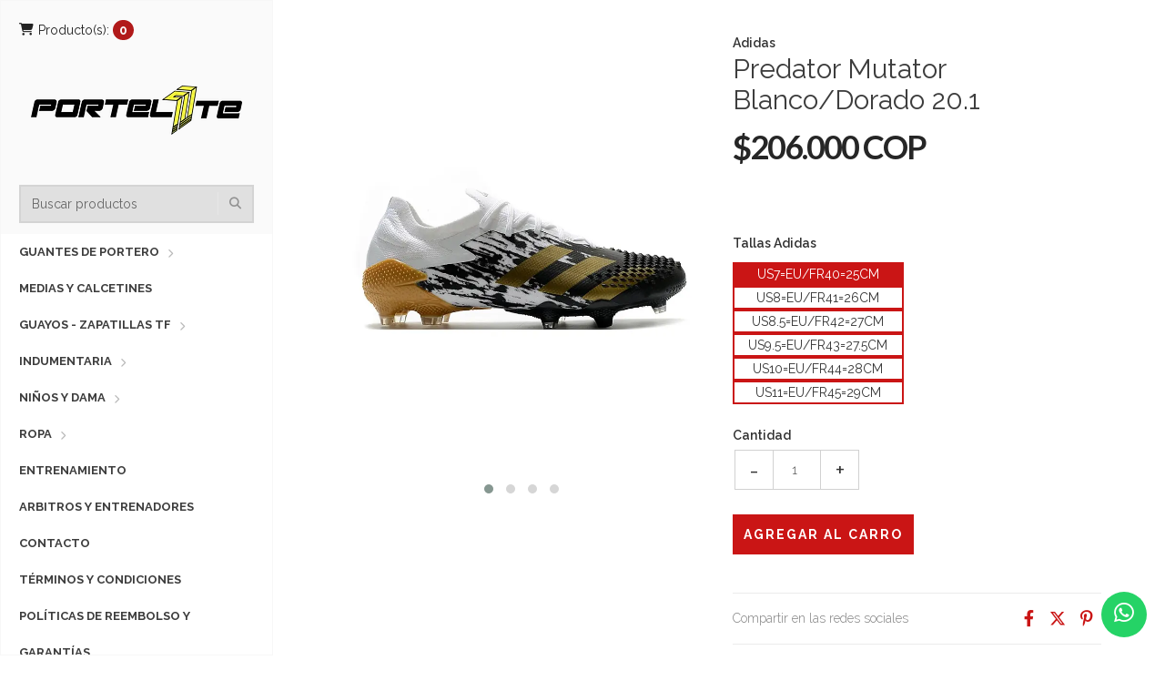

--- FILE ---
content_type: text/html; charset=utf-8
request_url: https://www.portel1te.com/adidas-predator-mutator-201
body_size: 16574
content:
<!DOCTYPE html>
<html lang="es-CO">
  <!-- [if IE 8 ]><html class="ie ie8" lang="en"> <![endif] -->
  <!-- [if (gt IE 9)|!(IE)]><html lang="en"><![endif] -->
  <head>
    <meta charset="utf-8">
    <title>Adidas Predator Mutator 20.1</title>

    <meta name="description" content="Construcción Primeknit con nuevo revestimiento Demon Skin para un mejor agarre de la pelota. Elemento depredador formado por pequeñas púas en la zona de impacto.Construcción de perfil bajo con placa bifurcada Controlframe unida a un talón agresivo, que tiene acolchado interno para m...">
    <meta name="viewport" content="width=device-width, initial-scale=1.0">

    <link rel="preconnect" href="https://images.jumpseller.com">
    <link rel="preconnect" href="https://cdnx.jumpseller.com">
    <link rel="preconnect" href="https://assets.jumpseller.com">
    <link rel="preconnect" href="https://files.jumpseller.com">

    <link rel="preconnect" href="https://fonts.googleapis.com">
    <link rel="preconnect" href="https://fonts.gstatic.com" crossorigin>

    <link rel="canonical" href="https://www.portel1te.com/adidas-predator-mutator-201">

    
    <link rel="apple-touch-icon" type="image/x-icon" href="https://cdnx.jumpseller.com/portel1te/image/23677721/resize/57/57?1651024133" sizes="57x57">
    <link rel="apple-touch-icon" type="image/x-icon" href="https://cdnx.jumpseller.com/portel1te/image/23677721/resize/60/60?1651024133" sizes="60x60">
    <link rel="apple-touch-icon" type="image/x-icon" href="https://cdnx.jumpseller.com/portel1te/image/23677721/resize/72/72?1651024133" sizes="72x72">
    <link rel="apple-touch-icon" type="image/x-icon" href="https://cdnx.jumpseller.com/portel1te/image/23677721/resize/76/76?1651024133" sizes="76x76">
    <link rel="apple-touch-icon" type="image/x-icon" href="https://cdnx.jumpseller.com/portel1te/image/23677721/resize/114/114?1651024133" sizes="114x114">
    <link rel="apple-touch-icon" type="image/x-icon" href="https://cdnx.jumpseller.com/portel1te/image/23677721/resize/120/120?1651024133" sizes="120x120">
    <link rel="apple-touch-icon" type="image/x-icon" href="https://cdnx.jumpseller.com/portel1te/image/23677721/resize/144/144?1651024133" sizes="144x144">
    <link rel="apple-touch-icon" type="image/x-icon" href="https://cdnx.jumpseller.com/portel1te/image/23677721/resize/152/152?1651024133" sizes="152x152">

    <link rel="icon" type="image/png" href="https://cdnx.jumpseller.com/portel1te/image/23677721/resize/196/196?1651024133" sizes="196x196">
    <link rel="icon" type="image/png" href="https://cdnx.jumpseller.com/portel1te/image/23677721/resize/160/160?1651024133" sizes="160x160">
    <link rel="icon" type="image/png" href="https://cdnx.jumpseller.com/portel1te/image/23677721/resize/96/96?1651024133" sizes="96x96">
    <link rel="icon" type="image/png" href="https://cdnx.jumpseller.com/portel1te/image/23677721/resize/32/32?1651024133" sizes="32x32">
    <link rel="icon" type="image/png" href="https://cdnx.jumpseller.com/portel1te/image/23677721/resize/16/16?1651024133" sizes="16x16">

  <meta name="msapplication-TileColor" content="#95b200">
  <meta name="theme-color" content="#ffffff">



    <meta name="format-detection" content="telephone=no">
    <meta name="apple-mobile-web-app-capable" content="yes">

    

<!-- Facebook Meta tags for Product -->
<meta property="fb:app_id" content="283643215104248">

    <meta property="og:id" content="7553407">
    <meta property="og:title" content="Predator Mutator Blanco/Dorado 20.1">
    <meta property="og:type" content="product">
    
      
        <meta property="og:image" content="https://cdnx.jumpseller.com/portel1te/image/14521463/resize/1200/1200?1638457262">
      
        <meta property="og:image" content="https://cdnx.jumpseller.com/portel1te/image/14521464/resize/1200/1200?1638457262">
      
        <meta property="og:image" content="https://cdnx.jumpseller.com/portel1te/image/14521465/resize/1200/1200?1638457262">
      
        <meta property="og:image" content="https://cdnx.jumpseller.com/portel1te/image/14521466/resize/1200/1200?1638457262">
      
    

    
      <meta property="og:brand" content="Adidas">
    

    <meta property="product:is_product_shareable" content="1">

    
      <meta property="product:original_price:amount" content="206000.0">
      <meta property="product:price:amount" content="206000.0">
      
        <meta property="product:availability" content="instock">
      
    

    <meta property="product:original_price:currency" content="COP">
    <meta property="product:price:currency" content="COP">
  

<meta property="og:description" content="Construcción Primeknit con nuevo revestimiento Demon Skin para un mejor agarre de la pelota. Elemento depredador formado por pequeñas púas en la zona de impacto.Construcción de perfil bajo con placa bifurcada Controlframe unida a un talón agresivo, que tiene acolchado interno para m...">
<meta property="og:url" content="https://www.portel1te.com/adidas-predator-mutator-201">
<meta property="og:site_name" content="Portel1te">
<meta name="twitter:card" content="summary">


  <meta property="og:locale" content="es_CO">

  <meta property="og:locale:alternate" content="en">



    
      
        <link rel="alternate" hreflang="es-CO" href="https://www.portel1te.com/adidas-predator-mutator-201">
      
        <link rel="alternate" hreflang="en" href="https://www.portel1te.com/en/adidas-predator-mutator-201">
      
    

    <!-- CSS -->
    <link rel="stylesheet" href="//maxcdn.bootstrapcdn.com/bootstrap/3.3.5/css/bootstrap.min.css" type="text/css" integrity="sha384-pdapHxIh7EYuwy6K7iE41uXVxGCXY0sAjBzaElYGJUrzwodck3Lx6IE2lA0rFREo" crossorigin="anonymous">
    <link rel="stylesheet" href="https://cdnjs.cloudflare.com/ajax/libs/font-awesome/6.4.2/css/all.min.css" integrity="sha384-blOohCVdhjmtROpu8+CfTnUWham9nkX7P7OZQMst+RUnhtoY/9qemFAkIKOYxDI3" crossorigin="anonymous" >
    <link rel="stylesheet" href="//cdnjs.cloudflare.com/ajax/libs/bxslider/4.2.12/jquery.bxslider.min.css" type="text/css" integrity="sha384-jzo53fYV4X3lMKTUNH+Kofs4qJ8+mMZDgkivWBWhKKuYUEmHd4XFrhGquThtnxKy" crossorigin="anonymous">
    <link rel="stylesheet" href="//fonts.googleapis.com/css?family=Raleway:300,400,500,600,700%7CDancing+Script%7CMontserrat:400,700%7CMerriweather:400,300italic%7CLato:400,700,900" type="text/css">
    
      <link rel="stylesheet" href="//cdnjs.cloudflare.com/ajax/libs/toastr.js/latest/css/toastr.min.css">
    

    <link rel="stylesheet" href="//cdnjs.cloudflare.com/ajax/libs/magnify/2.3.2/css/magnify.css" integrity="sha384-4V1VLSAmD1WCdla364CZy9hcAi2j2yM/7aw0B8xvhHTFLZXDyhv1LCmE5zLPSix/" crossorigin="anonymous">
    <link rel="stylesheet" href="//cdnjs.cloudflare.com/ajax/libs/OwlCarousel2/2.3.4/assets/owl.theme.default.min.css" integrity="sha384-8/AzSKHReNfZT4HGFTyRyJ1jXhhx/ZMnmX08Cy6TeaKWj0Vzho0AabG06C8mh02i" crossorigin="anonymous">
    <link rel="stylesheet" href="https://assets.jumpseller.com/store/portel1te/themes/709177/color_pickers.min.css?1743375620" type="text/css">
    <link rel="stylesheet" href="https://assets.jumpseller.com/store/portel1te/themes/709177/app.min.css?1743375620" type="text/css">

    <script src="https://cdnjs.cloudflare.com/ajax/libs/jquery/3.0.0/jquery.min.js" integrity="sha384-THPy051/pYDQGanwU6poAc/hOdQxjnOEXzbT+OuUAFqNqFjL+4IGLBgCJC3ZOShY" crossorigin="anonymous" ></script>
    <script src="//ajax.googleapis.com/ajax/libs/webfont/1.6.26/webfont.js" integrity="sha256-gQFqxr6FC3LfXU+qDDzsjiwbC6AEVxIUSmdmrfrUC+4=" crossorigin="anonymous"></script>
    
      <script src="//cdnjs.cloudflare.com/ajax/libs/OwlCarousel2/2.3.4/owl.carousel.min.js" integrity="sha256-pTxD+DSzIwmwhOqTFN+DB+nHjO4iAsbgfyFq5K5bcE0=" crossorigin="anonymous"></script>
      <link rel="stylesheet" href="//cdnjs.cloudflare.com/ajax/libs/OwlCarousel2/2.3.4/assets/owl.carousel.min.css" integrity="sha384-kcNNzf7wI8//ZkNUaDd5JwxLoFaBgkj9Z4O4NwtuX9Lkmsz0HoITOxJsGkYxDuyG" crossorigin="anonymous">
    

    <script type="application/ld+json">
[
  {
    "@context": "http://schema.org",
    "@type": "BreadcrumbList",
    "itemListElement": [
      
        {
        "@type": "ListItem",
        "position": 1,
        "item": {
        "name": "Inicio",
        "@id": "/"
        }
        }
        ,
      
        {
        "@type": "ListItem",
        "position": 2,
        "item": {
        "name": "Guayos - Zapatillas TF",
        "@id": "/guayos-1"
        }
        }
        ,
      
        {
        "@type": "ListItem",
        "position": 3,
        "item": {
        "name": "Adidas",
        "@id": "/guayos-1/adidas"
        }
        }
        ,
      
        {
        "@type": "ListItem",
        "position": 4,
        "item": {
        "name": "Guayos Low (bajo) Adidas",
        "@id": "/low-bajo-adidas"
        }
        }
        ,
      
        {
        "@type": "ListItem",
        "position": 5,
        "item": {
        "name": "Predator Mutator Blanco/Dorado 20.1"
        }
        }
        
      
    ]
  },
  {
    "@context": "http://schema.org/"
    ,
      "@type": "Product",
      "name": "Predator Mutator Blanco/Dorado 20.1",
      "url": "https://www.portel1te.com/adidas-predator-mutator-201",
      "itemCondition": "http://schema.org/NewCondition",
      
      "image": "https://cdnx.jumpseller.com/portel1te/image/14521463/9c68e6d9.jpeg?1638457262",
      
      "description": "Construcción Primeknit con nuevo revestimiento Demon Skin para un mejor agarre de la pelota. Elemento depredador formado por pequeñas púas en la zona de impacto.Construcción de perfil bajo con placa bifurcada Controlframe unida a un talón agresivo, que tiene acolchado interno para mayor comodidad y soporte. Refuerzo de goma exterior para eliminar el riesgo de vuelco.Nueva entre suela bifurcada con tacos FG: 1 taco de tracción, el resto tacos semicónicos. Proporciona un excelente equilibrio ya sea que esté corriendo, regateando o girando para encontrar el pase perfecto.Debe tener presente que, por seguridad en nuestra tienda no despachamos tu orden hasta después de las 24 horas del pago cuando estos sean realizados con tarjetas de crédito. Ya que este es el tiempo estipulado de validación independientemente del estado de la transacción.Recuerda utilizar el zapato en la superficie adecuada y especifica de la suela.Recuerda confirmarnos la talla de tu compra, ya que tenemos diferentes canales de venta y el inventario en ocasiones se agota",
      
      "brand": {
        "@type": "Brand",
        "name": "Adidas"
      },
      
      
      
        "category": "1111",
      
      "offers": {
        
          
          
          "@type": "AggregateOffer",
          
            "availability": "http://schema.org/InStock",
          
          "lowPrice": "206000.0",
          "highPrice": "206000.0",
          "offerCount": "6",
          
            
          
          "price": "206000.0",

        
        "priceCurrency": "COP",
        "seller": {
          "@type": "Organization",
          "name": "Portel1te"
        },
        "url": "https://www.portel1te.com/adidas-predator-mutator-201",
        "shippingDetails": [
          {
          "@type": "OfferShippingDetails",
          "shippingDestination": [
          
          {
            "@type": "DefinedRegion",
            "addressCountry": "AF"
          },
          
          {
            "@type": "DefinedRegion",
            "addressCountry": "AL"
          },
          
          {
            "@type": "DefinedRegion",
            "addressCountry": "DE"
          },
          
          {
            "@type": "DefinedRegion",
            "addressCountry": "AD"
          },
          
          {
            "@type": "DefinedRegion",
            "addressCountry": "AO"
          },
          
          {
            "@type": "DefinedRegion",
            "addressCountry": "AI"
          },
          
          {
            "@type": "DefinedRegion",
            "addressCountry": "AQ"
          },
          
          {
            "@type": "DefinedRegion",
            "addressCountry": "AG"
          },
          
          {
            "@type": "DefinedRegion",
            "addressCountry": "SA"
          },
          
          {
            "@type": "DefinedRegion",
            "addressCountry": "DZ"
          },
          
          {
            "@type": "DefinedRegion",
            "addressCountry": "AR"
          },
          
          {
            "@type": "DefinedRegion",
            "addressCountry": "AM"
          },
          
          {
            "@type": "DefinedRegion",
            "addressCountry": "AW"
          },
          
          {
            "@type": "DefinedRegion",
            "addressCountry": "AU"
          },
          
          {
            "@type": "DefinedRegion",
            "addressCountry": "AT"
          },
          
          {
            "@type": "DefinedRegion",
            "addressCountry": "AZ"
          },
          
          {
            "@type": "DefinedRegion",
            "addressCountry": "BS"
          },
          
          {
            "@type": "DefinedRegion",
            "addressCountry": "BD"
          },
          
          {
            "@type": "DefinedRegion",
            "addressCountry": "BB"
          },
          
          {
            "@type": "DefinedRegion",
            "addressCountry": "BH"
          },
          
          {
            "@type": "DefinedRegion",
            "addressCountry": "BE"
          },
          
          {
            "@type": "DefinedRegion",
            "addressCountry": "BZ"
          },
          
          {
            "@type": "DefinedRegion",
            "addressCountry": "BJ"
          },
          
          {
            "@type": "DefinedRegion",
            "addressCountry": "BY"
          },
          
          {
            "@type": "DefinedRegion",
            "addressCountry": "MM"
          },
          
          {
            "@type": "DefinedRegion",
            "addressCountry": "BO"
          },
          
          {
            "@type": "DefinedRegion",
            "addressCountry": "BA"
          },
          
          {
            "@type": "DefinedRegion",
            "addressCountry": "BW"
          },
          
          {
            "@type": "DefinedRegion",
            "addressCountry": "BR"
          },
          
          {
            "@type": "DefinedRegion",
            "addressCountry": "BN"
          },
          
          {
            "@type": "DefinedRegion",
            "addressCountry": "BG"
          },
          
          {
            "@type": "DefinedRegion",
            "addressCountry": "BF"
          },
          
          {
            "@type": "DefinedRegion",
            "addressCountry": "BI"
          },
          
          {
            "@type": "DefinedRegion",
            "addressCountry": "BT"
          },
          
          {
            "@type": "DefinedRegion",
            "addressCountry": "CV"
          },
          
          {
            "@type": "DefinedRegion",
            "addressCountry": "KH"
          },
          
          {
            "@type": "DefinedRegion",
            "addressCountry": "CM"
          },
          
          {
            "@type": "DefinedRegion",
            "addressCountry": "CA"
          },
          
          {
            "@type": "DefinedRegion",
            "addressCountry": "QA"
          },
          
          {
            "@type": "DefinedRegion",
            "addressCountry": "TD"
          },
          
          {
            "@type": "DefinedRegion",
            "addressCountry": "CZ"
          },
          
          {
            "@type": "DefinedRegion",
            "addressCountry": "CL"
          },
          
          {
            "@type": "DefinedRegion",
            "addressCountry": "CN"
          },
          
          {
            "@type": "DefinedRegion",
            "addressCountry": "CY"
          },
          
          {
            "@type": "DefinedRegion",
            "addressCountry": "CO"
          },
          
          {
            "@type": "DefinedRegion",
            "addressCountry": "KM"
          },
          
          {
            "@type": "DefinedRegion",
            "addressCountry": "CG"
          },
          
          {
            "@type": "DefinedRegion",
            "addressCountry": "CD"
          },
          
          {
            "@type": "DefinedRegion",
            "addressCountry": "KP"
          },
          
          {
            "@type": "DefinedRegion",
            "addressCountry": "KR"
          },
          
          {
            "@type": "DefinedRegion",
            "addressCountry": "CR"
          },
          
          {
            "@type": "DefinedRegion",
            "addressCountry": "CI"
          },
          
          {
            "@type": "DefinedRegion",
            "addressCountry": "HR"
          },
          
          {
            "@type": "DefinedRegion",
            "addressCountry": "CU"
          },
          
          {
            "@type": "DefinedRegion",
            "addressCountry": "CW"
          },
          
          {
            "@type": "DefinedRegion",
            "addressCountry": "DK"
          },
          
          {
            "@type": "DefinedRegion",
            "addressCountry": "DM"
          },
          
          {
            "@type": "DefinedRegion",
            "addressCountry": "EC"
          },
          
          {
            "@type": "DefinedRegion",
            "addressCountry": "EG"
          },
          
          {
            "@type": "DefinedRegion",
            "addressCountry": "SV"
          },
          
          {
            "@type": "DefinedRegion",
            "addressCountry": "AE"
          },
          
          {
            "@type": "DefinedRegion",
            "addressCountry": "ER"
          },
          
          {
            "@type": "DefinedRegion",
            "addressCountry": "SK"
          },
          
          {
            "@type": "DefinedRegion",
            "addressCountry": "SI"
          },
          
          {
            "@type": "DefinedRegion",
            "addressCountry": "ES"
          },
          
          {
            "@type": "DefinedRegion",
            "addressCountry": "US"
          },
          
          {
            "@type": "DefinedRegion",
            "addressCountry": "EE"
          },
          
          {
            "@type": "DefinedRegion",
            "addressCountry": "SZ"
          },
          
          {
            "@type": "DefinedRegion",
            "addressCountry": "ET"
          },
          
          {
            "@type": "DefinedRegion",
            "addressCountry": "RU"
          },
          
          {
            "@type": "DefinedRegion",
            "addressCountry": "PH"
          },
          
          {
            "@type": "DefinedRegion",
            "addressCountry": "FI"
          },
          
          {
            "@type": "DefinedRegion",
            "addressCountry": "FJ"
          },
          
          {
            "@type": "DefinedRegion",
            "addressCountry": "FR"
          },
          
          {
            "@type": "DefinedRegion",
            "addressCountry": "GA"
          },
          
          {
            "@type": "DefinedRegion",
            "addressCountry": "GM"
          },
          
          {
            "@type": "DefinedRegion",
            "addressCountry": "GE"
          },
          
          {
            "@type": "DefinedRegion",
            "addressCountry": "GH"
          },
          
          {
            "@type": "DefinedRegion",
            "addressCountry": "GI"
          },
          
          {
            "@type": "DefinedRegion",
            "addressCountry": "GD"
          },
          
          {
            "@type": "DefinedRegion",
            "addressCountry": "GR"
          },
          
          {
            "@type": "DefinedRegion",
            "addressCountry": "GL"
          },
          
          {
            "@type": "DefinedRegion",
            "addressCountry": "GP"
          },
          
          {
            "@type": "DefinedRegion",
            "addressCountry": "GU"
          },
          
          {
            "@type": "DefinedRegion",
            "addressCountry": "GT"
          },
          
          {
            "@type": "DefinedRegion",
            "addressCountry": "GF"
          },
          
          {
            "@type": "DefinedRegion",
            "addressCountry": "GG"
          },
          
          {
            "@type": "DefinedRegion",
            "addressCountry": "GN"
          },
          
          {
            "@type": "DefinedRegion",
            "addressCountry": "GQ"
          },
          
          {
            "@type": "DefinedRegion",
            "addressCountry": "GW"
          },
          
          {
            "@type": "DefinedRegion",
            "addressCountry": "GY"
          },
          
          {
            "@type": "DefinedRegion",
            "addressCountry": "HT"
          },
          
          {
            "@type": "DefinedRegion",
            "addressCountry": "HN"
          },
          
          {
            "@type": "DefinedRegion",
            "addressCountry": "HK"
          },
          
          {
            "@type": "DefinedRegion",
            "addressCountry": "HU"
          },
          
          {
            "@type": "DefinedRegion",
            "addressCountry": "IN"
          },
          
          {
            "@type": "DefinedRegion",
            "addressCountry": "ID"
          },
          
          {
            "@type": "DefinedRegion",
            "addressCountry": "IQ"
          },
          
          {
            "@type": "DefinedRegion",
            "addressCountry": "IR"
          },
          
          {
            "@type": "DefinedRegion",
            "addressCountry": "IE"
          },
          
          {
            "@type": "DefinedRegion",
            "addressCountry": "BV"
          },
          
          {
            "@type": "DefinedRegion",
            "addressCountry": "NF"
          },
          
          {
            "@type": "DefinedRegion",
            "addressCountry": "IM"
          },
          
          {
            "@type": "DefinedRegion",
            "addressCountry": "CX"
          },
          
          {
            "@type": "DefinedRegion",
            "addressCountry": "SX"
          },
          
          {
            "@type": "DefinedRegion",
            "addressCountry": "IS"
          },
          
          {
            "@type": "DefinedRegion",
            "addressCountry": "AX"
          },
          
          {
            "@type": "DefinedRegion",
            "addressCountry": "BQ"
          },
          
          {
            "@type": "DefinedRegion",
            "addressCountry": "BM"
          },
          
          {
            "@type": "DefinedRegion",
            "addressCountry": "KY"
          },
          
          {
            "@type": "DefinedRegion",
            "addressCountry": "CC"
          },
          
          {
            "@type": "DefinedRegion",
            "addressCountry": "CK"
          },
          
          {
            "@type": "DefinedRegion",
            "addressCountry": "FK"
          },
          
          {
            "@type": "DefinedRegion",
            "addressCountry": "FO"
          },
          
          {
            "@type": "DefinedRegion",
            "addressCountry": "GS"
          },
          
          {
            "@type": "DefinedRegion",
            "addressCountry": "HM"
          },
          
          {
            "@type": "DefinedRegion",
            "addressCountry": "MV"
          },
          
          {
            "@type": "DefinedRegion",
            "addressCountry": "MP"
          },
          
          {
            "@type": "DefinedRegion",
            "addressCountry": "MH"
          },
          
          {
            "@type": "DefinedRegion",
            "addressCountry": "SB"
          },
          
          {
            "@type": "DefinedRegion",
            "addressCountry": "TC"
          },
          
          {
            "@type": "DefinedRegion",
            "addressCountry": "UM"
          },
          
          {
            "@type": "DefinedRegion",
            "addressCountry": "VG"
          },
          
          {
            "@type": "DefinedRegion",
            "addressCountry": "VI"
          },
          
          {
            "@type": "DefinedRegion",
            "addressCountry": "IL"
          },
          
          {
            "@type": "DefinedRegion",
            "addressCountry": "IT"
          },
          
          {
            "@type": "DefinedRegion",
            "addressCountry": "JM"
          },
          
          {
            "@type": "DefinedRegion",
            "addressCountry": "JP"
          },
          
          {
            "@type": "DefinedRegion",
            "addressCountry": "JE"
          },
          
          {
            "@type": "DefinedRegion",
            "addressCountry": "JO"
          },
          
          {
            "@type": "DefinedRegion",
            "addressCountry": "KZ"
          },
          
          {
            "@type": "DefinedRegion",
            "addressCountry": "KE"
          },
          
          {
            "@type": "DefinedRegion",
            "addressCountry": "KG"
          },
          
          {
            "@type": "DefinedRegion",
            "addressCountry": "KI"
          },
          
          {
            "@type": "DefinedRegion",
            "addressCountry": "XK"
          },
          
          {
            "@type": "DefinedRegion",
            "addressCountry": "KW"
          },
          
          {
            "@type": "DefinedRegion",
            "addressCountry": "LS"
          },
          
          {
            "@type": "DefinedRegion",
            "addressCountry": "LV"
          },
          
          {
            "@type": "DefinedRegion",
            "addressCountry": "LB"
          },
          
          {
            "@type": "DefinedRegion",
            "addressCountry": "LR"
          },
          
          {
            "@type": "DefinedRegion",
            "addressCountry": "LY"
          },
          
          {
            "@type": "DefinedRegion",
            "addressCountry": "LI"
          },
          
          {
            "@type": "DefinedRegion",
            "addressCountry": "LT"
          },
          
          {
            "@type": "DefinedRegion",
            "addressCountry": "LU"
          },
          
          {
            "@type": "DefinedRegion",
            "addressCountry": "MO"
          },
          
          {
            "@type": "DefinedRegion",
            "addressCountry": "MK"
          },
          
          {
            "@type": "DefinedRegion",
            "addressCountry": "MG"
          },
          
          {
            "@type": "DefinedRegion",
            "addressCountry": "MY"
          },
          
          {
            "@type": "DefinedRegion",
            "addressCountry": "MW"
          },
          
          {
            "@type": "DefinedRegion",
            "addressCountry": "ML"
          },
          
          {
            "@type": "DefinedRegion",
            "addressCountry": "MT"
          },
          
          {
            "@type": "DefinedRegion",
            "addressCountry": "MA"
          },
          
          {
            "@type": "DefinedRegion",
            "addressCountry": "MQ"
          },
          
          {
            "@type": "DefinedRegion",
            "addressCountry": "MU"
          },
          
          {
            "@type": "DefinedRegion",
            "addressCountry": "MR"
          },
          
          {
            "@type": "DefinedRegion",
            "addressCountry": "YT"
          },
          
          {
            "@type": "DefinedRegion",
            "addressCountry": "MX"
          },
          
          {
            "@type": "DefinedRegion",
            "addressCountry": "FM"
          },
          
          {
            "@type": "DefinedRegion",
            "addressCountry": "MD"
          },
          
          {
            "@type": "DefinedRegion",
            "addressCountry": "MC"
          },
          
          {
            "@type": "DefinedRegion",
            "addressCountry": "MN"
          },
          
          {
            "@type": "DefinedRegion",
            "addressCountry": "ME"
          },
          
          {
            "@type": "DefinedRegion",
            "addressCountry": "MS"
          },
          
          {
            "@type": "DefinedRegion",
            "addressCountry": "MZ"
          },
          
          {
            "@type": "DefinedRegion",
            "addressCountry": "NA"
          },
          
          {
            "@type": "DefinedRegion",
            "addressCountry": "NR"
          },
          
          {
            "@type": "DefinedRegion",
            "addressCountry": "NP"
          },
          
          {
            "@type": "DefinedRegion",
            "addressCountry": "NI"
          },
          
          {
            "@type": "DefinedRegion",
            "addressCountry": "NE"
          },
          
          {
            "@type": "DefinedRegion",
            "addressCountry": "NG"
          },
          
          {
            "@type": "DefinedRegion",
            "addressCountry": "NU"
          },
          
          {
            "@type": "DefinedRegion",
            "addressCountry": "NO"
          },
          
          {
            "@type": "DefinedRegion",
            "addressCountry": "NC"
          },
          
          {
            "@type": "DefinedRegion",
            "addressCountry": "NZ"
          },
          
          {
            "@type": "DefinedRegion",
            "addressCountry": "OM"
          },
          
          {
            "@type": "DefinedRegion",
            "addressCountry": "NL"
          },
          
          {
            "@type": "DefinedRegion",
            "addressCountry": "PK"
          },
          
          {
            "@type": "DefinedRegion",
            "addressCountry": "PW"
          },
          
          {
            "@type": "DefinedRegion",
            "addressCountry": "PS"
          },
          
          {
            "@type": "DefinedRegion",
            "addressCountry": "PA"
          },
          
          {
            "@type": "DefinedRegion",
            "addressCountry": "PG"
          },
          
          {
            "@type": "DefinedRegion",
            "addressCountry": "PY"
          },
          
          {
            "@type": "DefinedRegion",
            "addressCountry": "PE"
          },
          
          {
            "@type": "DefinedRegion",
            "addressCountry": "PN"
          },
          
          {
            "@type": "DefinedRegion",
            "addressCountry": "PF"
          },
          
          {
            "@type": "DefinedRegion",
            "addressCountry": "PL"
          },
          
          {
            "@type": "DefinedRegion",
            "addressCountry": "PT"
          },
          
          {
            "@type": "DefinedRegion",
            "addressCountry": "PR"
          },
          
          {
            "@type": "DefinedRegion",
            "addressCountry": "GB"
          },
          
          {
            "@type": "DefinedRegion",
            "addressCountry": "CF"
          },
          
          {
            "@type": "DefinedRegion",
            "addressCountry": "LA"
          },
          
          {
            "@type": "DefinedRegion",
            "addressCountry": "DO"
          },
          
          {
            "@type": "DefinedRegion",
            "addressCountry": "SY"
          },
          
          {
            "@type": "DefinedRegion",
            "addressCountry": "RE"
          },
          
          {
            "@type": "DefinedRegion",
            "addressCountry": "RW"
          },
          
          {
            "@type": "DefinedRegion",
            "addressCountry": "RO"
          },
          
          {
            "@type": "DefinedRegion",
            "addressCountry": "EH"
          },
          
          {
            "@type": "DefinedRegion",
            "addressCountry": "WS"
          },
          
          {
            "@type": "DefinedRegion",
            "addressCountry": "AS"
          },
          
          {
            "@type": "DefinedRegion",
            "addressCountry": "BL"
          },
          
          {
            "@type": "DefinedRegion",
            "addressCountry": "KN"
          },
          
          {
            "@type": "DefinedRegion",
            "addressCountry": "SM"
          },
          
          {
            "@type": "DefinedRegion",
            "addressCountry": "MF"
          },
          
          {
            "@type": "DefinedRegion",
            "addressCountry": "PM"
          },
          
          {
            "@type": "DefinedRegion",
            "addressCountry": "VC"
          },
          
          {
            "@type": "DefinedRegion",
            "addressCountry": "SH"
          },
          
          {
            "@type": "DefinedRegion",
            "addressCountry": "LC"
          },
          
          {
            "@type": "DefinedRegion",
            "addressCountry": "VA"
          },
          
          {
            "@type": "DefinedRegion",
            "addressCountry": "ST"
          },
          
          {
            "@type": "DefinedRegion",
            "addressCountry": "SN"
          },
          
          {
            "@type": "DefinedRegion",
            "addressCountry": "RS"
          },
          
          {
            "@type": "DefinedRegion",
            "addressCountry": "SC"
          },
          
          {
            "@type": "DefinedRegion",
            "addressCountry": "SL"
          },
          
          {
            "@type": "DefinedRegion",
            "addressCountry": "SG"
          },
          
          {
            "@type": "DefinedRegion",
            "addressCountry": "SO"
          },
          
          {
            "@type": "DefinedRegion",
            "addressCountry": "LK"
          },
          
          {
            "@type": "DefinedRegion",
            "addressCountry": "ZA"
          },
          
          {
            "@type": "DefinedRegion",
            "addressCountry": "SD"
          },
          
          {
            "@type": "DefinedRegion",
            "addressCountry": "SS"
          },
          
          {
            "@type": "DefinedRegion",
            "addressCountry": "SE"
          },
          
          {
            "@type": "DefinedRegion",
            "addressCountry": "CH"
          },
          
          {
            "@type": "DefinedRegion",
            "addressCountry": "SR"
          },
          
          {
            "@type": "DefinedRegion",
            "addressCountry": "SJ"
          },
          
          {
            "@type": "DefinedRegion",
            "addressCountry": "TH"
          },
          
          {
            "@type": "DefinedRegion",
            "addressCountry": "TW"
          },
          
          {
            "@type": "DefinedRegion",
            "addressCountry": "TZ"
          },
          
          {
            "@type": "DefinedRegion",
            "addressCountry": "TJ"
          },
          
          {
            "@type": "DefinedRegion",
            "addressCountry": "IO"
          },
          
          {
            "@type": "DefinedRegion",
            "addressCountry": "TF"
          },
          
          {
            "@type": "DefinedRegion",
            "addressCountry": "TL"
          },
          
          {
            "@type": "DefinedRegion",
            "addressCountry": "TG"
          },
          
          {
            "@type": "DefinedRegion",
            "addressCountry": "TK"
          },
          
          {
            "@type": "DefinedRegion",
            "addressCountry": "TO"
          },
          
          {
            "@type": "DefinedRegion",
            "addressCountry": "TT"
          },
          
          {
            "@type": "DefinedRegion",
            "addressCountry": "TN"
          },
          
          {
            "@type": "DefinedRegion",
            "addressCountry": "TM"
          },
          
          {
            "@type": "DefinedRegion",
            "addressCountry": "TR"
          },
          
          {
            "@type": "DefinedRegion",
            "addressCountry": "TV"
          },
          
          {
            "@type": "DefinedRegion",
            "addressCountry": "UA"
          },
          
          {
            "@type": "DefinedRegion",
            "addressCountry": "UG"
          },
          
          {
            "@type": "DefinedRegion",
            "addressCountry": "UY"
          },
          
          {
            "@type": "DefinedRegion",
            "addressCountry": "UZ"
          },
          
          {
            "@type": "DefinedRegion",
            "addressCountry": "VU"
          },
          
          {
            "@type": "DefinedRegion",
            "addressCountry": "VE"
          },
          
          {
            "@type": "DefinedRegion",
            "addressCountry": "VN"
          },
          
          {
            "@type": "DefinedRegion",
            "addressCountry": "WF"
          },
          
          {
            "@type": "DefinedRegion",
            "addressCountry": "YE"
          },
          
          {
            "@type": "DefinedRegion",
            "addressCountry": "DJ"
          },
          
          {
            "@type": "DefinedRegion",
            "addressCountry": "ZM"
          },
          
          {
            "@type": "DefinedRegion",
            "addressCountry": "ZW"
          }
          ]
          }
        ]
      }
    
  }
]
</script>


    <!-- Autocomplete search -->
    

    
<script>
  // Listener for swatch clicks when product block swatches are enabled
  function updateCarouselFromSwatch(target) {
    const value = $(target).val(); // product option value id
    const block = $(target).closest('.product-block');
    if (block.find('.product-block-carousel').length === 0) return;

    // the owl-carousel library duplicates items when it is set to loop. This code updates all the duplicates inside the nearest carousel.
    const stage = $(target).closest('.owl-carousel .owl-stage');
    const productid = block.attr('data-productid');
    const blocks = stage.length === 0 ? block : stage.find(`.product-block[data-productid="${productid}"]`);

    // When we click on the same swatch option, do nothing.
    // When there is no variant image, show the fallback product image.
    // Use bootstrap carousel or fallback to just setting active class and toggle with css
    blocks.each(function () {
      const carousel = $(this).find('.product-block-carousel');
      const variant = carousel.find(`[data-color-option-value="${value}"]`);
      const fallback = carousel.find('.carousel-default-item');
      const item = variant.length === 0 ? fallback : variant;

      if (carousel.carousel) {
        carousel.carousel(item.first().index());
      } else {
        carousel.find('.active').removeClass('active');
        item.first().addClass('active');
      }
    });
  }

</script>
    <script async src="https://pagead2.googlesyndication.com/pagead/js/adsbygoogle.js?client=ca-pub-3423284783511056"
     crossorigin="anonymous"></script>
  <meta name="csrf-param" content="authenticity_token" />
<meta name="csrf-token" content="RMVEPtci-z9acuC1OPCezkKwMKn5H3MYzKdVEKql3siVGeV1pmRl3PyiVvKlrnmlcvsydOrox6crf2iAlKoVfQ" />




  <script async src="https://www.googletagmanager.com/gtag/js?id=G-J2X0E7WWR2"></script>


  <!-- Google Tag Manager -->
    <script>(function(w,d,s,l,i){w[l]=w[l]||[];w[l].push({'gtm.start':
    new Date().getTime(),event:'gtm.js'});var f=d.getElementsByTagName(s)[0],
    j=d.createElement(s),dl=l!='dataLayer'?'&l='+l:'';j.async=true;j.src=
    'https://www.googletagmanager.com/gtm.js?id='+i+dl;f.parentNode.insertBefore(j,f);
    })(window,document,'script','dataLayer', "GTM-WKC855D");</script>
    <!-- End Google Tag Manager -->


  <script async src="https://www.googletagmanager.com/gtag/js?id=AW-11266461261"></script>


<script>
  window.dataLayer = window.dataLayer || [];

  function gtag() {
    dataLayer.push(arguments);
  }

  gtag('js', new Date());

  // custom dimensions (for OKRs metrics)
  let custom_dimension_params = { custom_map: {} };
  
  custom_dimension_params['custom_map']['dimension1'] = 'theme';
  custom_dimension_params['theme'] = "vintage";
  
  

  // Send events to Jumpseller GA Account
  // gtag('config', 'G-JBWEC7QQTS', Object.assign({}, { 'allow_enhanced_conversions': true }, custom_dimension_params));

  // Send events to Store Owner GA Account
  
  gtag('config', 'G-J2X0E7WWR2');
  
  
  gtag('config', 'GTM-WKC855D');
  
  
  gtag('config', 'AW-11266461261', { 'allow_enhanced_conversions': true });
  

  

  let order_items = null;

  
  // view_item - a user follows a link that goes directly to a product page
  gtag('event', 'view_item', {
    currency: "COP",
    items: [{
      item_id: "7553407",
      item_name: "Predator Mutator Blanco/Dorado 20.1",
      discount: "0.0",
      item_brand: "Adidas",
      price: "206000.0",
      currency: "COP"
    }],
    value: "206000.0",
  });

  

  
</script>












<script src="https://files.jumpseller.com/javascripts/dist/jumpseller-2.0.0.js" defer="defer"></script></head>

  <body class="style-19 style-20">
    <div id="content-block">
      <div id="top_components"><div id="component-4368380" class="theme-component show"><style>
  body {
    --header-background: #FAFAFA;
    --header-background-contrast-light: #B11A1A;
    --header-background-contrast-dark: #222222;
    --header-color-hover-text: #3D3D3D;
  }
</style>

<div class="header-wrapper style-6" data-js-component="4368380">
  <header class="type-3">
  <div class="sidebar-header-content">
    <div class="open-cart-popup-container desktop">
      
        <a
          id="cart-link"
          class="header-functionality-entry"
          href="/cart"
          ><i class="fas fa-shopping-cart"></i><span>Producto(s):</span>
          <span class="cart-size">0</span></a
        >
      
    </div>

    <div class="logo-container">
      
        <a href="https://www.portel1te.com" id="logo"><img src="https://cdnx.jumpseller.com/portel1te/image/11115681/resize/232/100?1597251927" alt="Portel1te" width="232" height="100" loading="eager"></a>
      
    </div>

    <div class="header-responsive-column">
      <div class="responsive-menu-toggle-class">
        <a href="#" class="header-functionality-entry menu-button"><i class="fas fa-bars"></i></a>
        <a href="#" class="header-functionality-entry open-search-popup"><i class="fas fa-search"></i></a>
      </div>
      <div class="simple-search-form jumpseller-autocomplete" data-panel="sidebar-search-autocomplete" data-placeholder="Buscar productos">
        <form action="/search" method="get">
          <input type="text" placeholder="Buscar productos" name="q" value="">
          <div class="simple-submit">
            <i class="fas fa-search"></i>
            <input type="submit">
          </div>
        </form>
      </div>
      <div class="open-cart-popup-container mobile">
        
          <a
            class="header-functionality-entry"
            href="/cart"
            ><i class="fas fa-shopping-cart"></i> <span class="cart-size-2">0</span></a
          >
        
      </div>
    </div>
  </div>
  <div class="close-header-layer"></div>
  <!-- Menu -->
  <div class="navigation">
    <div class="navigation-header responsive-menu-toggle-class">
      <div class="title">Navegación</div>
      <div class="close-menu"></div>
    </div>
    <div class="nav-overflow nav-sidebar">
      <nav class="disable-animation nav-main-content">
        <ul class="simple-menu-list-column">
          
            <li class="simple-list " >
   <a href="/guantes-de-portero-1" class="">Guantes de Portero</a>
  
  <i class="fas fa-chevron-right"></i>
  <div class="submenu">
    <ul class="simple-menu-list-column">
      
        <li class=" " >
   <a href="/indumentaria-1/cuidado-de-guantes" class="">Cuidado de guantes</a>
  
</li>

      
        <li class=" " >
   <a href="/guantes-de-portero-rg" class="">RG</a>
  
</li>

      
        <li class=" " >
   <a href="/guantes-de-portero-1/ho-soccer" class="">Ho Soccer</a>
  
</li>

      
        <li class=" " >
   <a href="/guantes-de-portero-elite-sport" class="">Elite Sport</a>
  
</li>

      
        <li class=" " >
   <a href="/guantes-de-portero-1/miyagi" class="">Miyagi</a>
  
</li>

      
        <li class=" " >
   <a href="/reusch" class="">Reusch</a>
  
</li>

      
        <li class=" " >
   <a href="/guantes-de-portero-1/nyk" class="">NYK</a>
  
</li>

      
        <li class=" " >
   <a href="/guantes-de-portero-1/guantes-sp" class="">SP</a>
  
</li>

      
        <li class=" " >
   <a href="/guantes-de-portero-1/bufon" class="">Buffon</a>
  
</li>

      
        <li class=" " >
   <a href="/guantes-de-portero-1/uhlsport" class="">Uhlsport</a>
  
</li>

      
        <li class=" " >
   <a href="/guantes-de-portero-1/adidas" class="">Adidas</a>
  
</li>

      
        <li class=" " >
   <a href="/guantes-de-portero-1/nike" class="">Nike</a>
  
</li>

      
        <li class=" " >
   <a href="/guantes-de-portero-1/puma" class="">Puma</a>
  
</li>

      
    </ul>
  </div>
  
</li>

          
            <li class=" " >
   <a href="/medias-y-calcetines" class="">Medias y Calcetines</a>
  
</li>

          
            <li class="simple-list " >
   <a href="/guayos-1" class="">Guayos - Zapatillas TF</a>
  
  <i class="fas fa-chevron-right"></i>
  <div class="submenu">
    <ul class="simple-menu-list-column">
      
        <li class="simple-list " >
   <a href="/guayos-1/adidas" class="">Adidas</a>
  
  <i class="fas fa-chevron-right"></i>
  <div class="submenu">
    <ul class="simple-menu-list-column">
      
        <li class=" " >
   <a href="/bota-adidas" class="">Guayos Bota Adidas</a>
  
</li>

      
        <li class=" " >
   <a href="/low-bajo-adidas" class="">Guayos Low (bajo) Adidas</a>
  
</li>

      
        <li class=" " >
   <a href="/zapatillas-bota-adidas" class="">Zapatillas TF Bota Adidas</a>
  
</li>

      
        <li class=" " >
   <a href="/guayos-1/adidas/zapatillas-adidas-tf-bajo-low" class="">Zapatillas TF Low (bajo) Adidas</a>
  
</li>

      
    </ul>
  </div>
  
</li>

      
        <li class="simple-list " >
   <a href="/guayos-1/nike" class="">Nike</a>
  
  <i class="fas fa-chevron-right"></i>
  <div class="submenu">
    <ul class="simple-menu-list-column">
      
        <li class=" " >
   <a href="/guayos-1/nike/bota-nike" class="">Guayos Bota Nike</a>
  
</li>

      
        <li class=" " >
   <a href="/guayos-1/nike/low-bajo-nike" class="">Guayos Low (bajo) Nike</a>
  
</li>

      
        <li class=" " >
   <a href="/guayos-1/nike/zapatillas-bota-nike" class="">Zapatillas TF Bota Nike</a>
  
</li>

      
        <li class=" " >
   <a href="/guayos-1/nike/zapatillas-low-bajo-nike" class="">Zapatillas Low (bajo) Nike</a>
  
</li>

      
    </ul>
  </div>
  
</li>

      
        <li class=" " >
   <a href="/guayos-1/puma" class="">Puma</a>
  
</li>

      
        <li class=" " >
   <a href="/guayos-1/mizuno" class="">Mizuno</a>
  
</li>

      
        <li class=" " >
   <a href="/guayos-1/futsala" class="">Futsala</a>
  
</li>

      
    </ul>
  </div>
  
</li>

          
            <li class="simple-list " >
   <a href="/indumentaria-1" class="">Indumentaria</a>
  
  <i class="fas fa-chevron-right"></i>
  <div class="submenu">
    <ul class="simple-menu-list-column">
      
        <li class=" " >
   <a href="/maletines/tulas" class="">Maletines/Tulas/Accesorios</a>
  
</li>

      
    </ul>
  </div>
  
</li>

          
            <li class="simple-list " >
   <a href="/ninos-y-dama" class="">Niños y Dama</a>
  
  <i class="fas fa-chevron-right"></i>
  <div class="submenu">
    <ul class="simple-menu-list-column">
      
        <li class=" " >
   <a href="/ninos-y-dama/zapatillas-turf-cancha-sintetica" class="">Zapatillas Turf (Cancha Sintetica)</a>
  
</li>

      
        <li class=" " >
   <a href="/ninos-y-dama/guayos" class="">Guayos</a>
  
</li>

      
    </ul>
  </div>
  
</li>

          
            <li class="simple-list " >
   <a href="/ropa-1" class="">Ropa</a>
  
  <i class="fas fa-chevron-right"></i>
  <div class="submenu">
    <ul class="simple-menu-list-column">
      
        <li class=" " >
   <a href="/ropa-1/camisas-equipos" class="">Camisas Equipos</a>
  
</li>

      
        <li class=" " >
   <a href="/adidas" class="">Adidas</a>
  
</li>

      
        <li class=" " >
   <a href="/ropa-1/p1" class="">P1</a>
  
</li>

      
        <li class=" " >
   <a href="/ropa-1/reusch" class="">Reusch</a>
  
</li>

      
        <li class=" " >
   <a href="/ropa-1/uhlsport" class="">Uhlsport</a>
  
</li>

      
        <li class=" " >
   <a href="/ropa-1/elite-sport" class="">Elite Sport</a>
  
</li>

      
    </ul>
  </div>
  
</li>

          
            <li class=" " >
   <a href="/entrenamiento" class="">Entrenamiento</a>
  
</li>

          
            <li class=" " >
   <a href="/arbitros" class="">Arbitros y Entrenadores</a>
  
</li>

          
            <li class=" " >
   <a href="/contact" class="">Contacto</a>
  
</li>

          
            <li class=" " >
   <a href="/terms-and-conditions" class="">Términos y condiciones</a>
  
</li>

          
            <li class=" " >
   <a href="/refund-policy" class="">Políticas de reembolso y garantías</a>
  
</li>

          
            <li class=" " >
   <a href="/privacy-policy" class="">Privacy Policy</a>
  
</li>

          

          
            
              <li class="simple-list secondary" >
   <a href="/guantes-de-portero-1">Guantes de portero</a>
  
  <i class="fas fa-chevron-right"></i>
  <div class="submenu">
    <ul class="simple-menu-list-column">
      
        <li class=" " >
   <a href="/indumentaria-1/cuidado-de-guantes" class="">Cuidado de guantes</a>
  
</li>

      
        <li class=" " >
   <a href="/guantes-de-portero-rg" class="">RG</a>
  
</li>

      
        <li class=" " >
   <a href="/guantes-de-portero-1/ho-soccer" class="">Ho Soccer</a>
  
</li>

      
        <li class=" " >
   <a href="/guantes-de-portero-elite-sport" class="">Elite Sport</a>
  
</li>

      
        <li class=" " >
   <a href="/guantes-de-portero-1/miyagi" class="">Miyagi</a>
  
</li>

      
        <li class=" " >
   <a href="/reusch" class="">Reusch</a>
  
</li>

      
        <li class=" " >
   <a href="/guantes-de-portero-1/nyk" class="">NYK</a>
  
</li>

      
        <li class=" " >
   <a href="/guantes-de-portero-1/guantes-sp" class="">SP</a>
  
</li>

      
        <li class=" " >
   <a href="/guantes-de-portero-1/uhlsport" class="">Uhlsport</a>
  
</li>

      
        <li class=" " >
   <a href="/guantes-de-portero-1/bufon" class="">Buffon</a>
  
</li>

      
        <li class=" " >
   <a href="/guantes-de-portero-1/adidas" class="">Adidas</a>
  
</li>

      
        <li class=" " >
   <a href="/guantes-de-portero-1/puma" class="">Puma</a>
  
</li>

      
        <li class=" " >
   <a href="/guantes-de-portero-1/rinat" class="">Rinat</a>
  
</li>

      
    </ul>
  </div>
  
</li>

            
              <li class=" secondary" >
   <a href="/medias-y-calcetines">Medias y Calcetines</a>
  
</li>

            
              <li class="simple-list secondary" >
   <a href="/guayos-1">Guayos - Zapatillas TF</a>
  
  <i class="fas fa-chevron-right"></i>
  <div class="submenu">
    <ul class="simple-menu-list-column">
      
        <li class="simple-list " >
   <a href="/guayos-1/adidas" class="">Adidas</a>
  
  <i class="fas fa-chevron-right"></i>
  <div class="submenu">
    <ul class="simple-menu-list-column">
      
        <li class=" " >
   <a href="/bota-adidas" class="">Guayos Bota Adidas</a>
  
</li>

      
        <li class=" " >
   <a href="/low-bajo-adidas" class="">Guayos Low (bajo) Adidas</a>
  
</li>

      
        <li class=" " >
   <a href="/zapatillas-bota-adidas" class="">Zapatillas TF Bota Adidas</a>
  
</li>

      
        <li class=" " >
   <a href="/guayos-1/adidas/zapatillas-adidas-tf-bajo-low" class="">Zapatillas TF Low (bajo) Adidas</a>
  
</li>

      
    </ul>
  </div>
  
</li>

      
        <li class="simple-list " >
   <a href="/guayos-1/nike" class="">Nike</a>
  
  <i class="fas fa-chevron-right"></i>
  <div class="submenu">
    <ul class="simple-menu-list-column">
      
        <li class=" " >
   <a href="/guayos-1/nike/bota-nike" class="">Guayos Bota Nike</a>
  
</li>

      
        <li class=" " >
   <a href="/guayos-1/nike/low-bajo-nike" class="">Guayos Low (bajo) Nike</a>
  
</li>

      
        <li class=" " >
   <a href="/guayos-1/nike/zapatillas-bota-nike" class="">Zapatillas TF Bota Nike</a>
  
</li>

      
        <li class=" " >
   <a href="/guayos-1/nike/zapatillas-low-bajo-nike" class="">Zapatillas Low (bajo) Nike</a>
  
</li>

      
    </ul>
  </div>
  
</li>

      
        <li class=" " >
   <a href="/guayos-1/puma" class="">Puma</a>
  
</li>

      
        <li class=" " >
   <a href="/guayos-1/mizuno" class="">Mizuno</a>
  
</li>

      
        <li class=" " >
   <a href="/guayos-1/futsala" class="">Futsala</a>
  
</li>

      
    </ul>
  </div>
  
</li>

            
              <li class="simple-list secondary" >
   <a href="/ninos-y-dama">Niños y Dama</a>
  
  <i class="fas fa-chevron-right"></i>
  <div class="submenu">
    <ul class="simple-menu-list-column">
      
        <li class=" " >
   <a href="/ninos-y-dama/zapatillas-turf-cancha-sintetica" class="">Zapatillas Turf (Cancha Sintetica)</a>
  
</li>

      
        <li class=" " >
   <a href="/ninos-y-dama/guayos" class="">Guayos</a>
  
</li>

      
    </ul>
  </div>
  
</li>

            
              <li class="simple-list secondary" >
   <a href="/indumentaria-1">Indumentaria</a>
  
  <i class="fas fa-chevron-right"></i>
  <div class="submenu">
    <ul class="simple-menu-list-column">
      
        <li class=" " >
   <a href="/maletines/tulas" class="">Maletines/Tulas/Accesorios</a>
  
</li>

      
    </ul>
  </div>
  
</li>

            
              <li class="simple-list secondary" >
   <a href="/ropa-1">Ropa</a>
  
  <i class="fas fa-chevron-right"></i>
  <div class="submenu">
    <ul class="simple-menu-list-column">
      
        <li class=" " >
   <a href="/ropa-1/camisas-equipos" class="">Camisas Equipos</a>
  
</li>

      
        <li class=" " >
   <a href="/adidas" class="">Adidas</a>
  
</li>

      
        <li class=" " >
   <a href="/ropa-1/p1" class="">P1</a>
  
</li>

      
        <li class=" " >
   <a href="/ropa-1/reusch" class="">Reusch</a>
  
</li>

      
        <li class=" " >
   <a href="/ropa-1/uhlsport" class="">Uhlsport</a>
  
</li>

      
        <li class=" " >
   <a href="/ropa-1/elite-sport" class="">Elite Sport</a>
  
</li>

      
    </ul>
  </div>
  
</li>

            
              <li class=" secondary" >
   <a href="/entrenamiento">Entrenamiento</a>
  
</li>

            
              <li class=" secondary" >
   <a href="/arbitros">Arbitros y Entrenadores</a>
  
</li>

            
              <li class=" secondary" >
   <a href="/contact">Contacto</a>
  
</li>

            
              <li class=" secondary" >
   <a href="/">Inicio</a>
  
</li>

            
          

          
            <li class="simple-list">
              <a><i class="fas fa-globe"></i> Idiomas</a><i class="fas fa-chevron-right"></i>
              <div class="submenu">
                <ul class="simple-menu-list-column">
                  
                    <li>
                      <a href="https://www.portel1te.com/adidas-predator-mutator-201">Español (Colombia)</a>
                    </li>
                  
                    <li>
                      <a href="https://www.portel1te.com/en/adidas-predator-mutator-201">English</a>
                    </li>
                  
                </ul>
              </div>
            </li>
          

          
          
            <li>
              <a href="/customer/login">
                <i class="fas fa-user"></i>
                
                  Iniciar sesión/Registrarse
                
              </a>
            </li>
          
          
          <li class="fixed-header-visible">
            <a class="fixed-header-square-button open-cart-popup"><i class="fas fa-shopping-cart"></i></a>
            <a class="fixed-header-square-button open-search-popup"><i class="fas fa-search"></i></a>
          </li>
        </ul>

        <div class="clear"></div>

        
          <a href="/" class="fixed-header-visible additional-header-logo">
            <img src="https://images.jumpseller.com/store/portel1te/store/logo/logo.png?0" alt="Portel1te" width="auto" height="auto" loading="eager">
          </a>
        
      </nav>

      <div class="navigation-footer responsive-menu-toggle-class">
        <div class="socials-box">
          <a class="facebook" href="https://www.facebook.com/portel1testore" target="_blank"><i class="fab fa-facebook"></i></a>
          
          
          <a class="instagram" href="https://www.instagram.com/portel1te_store" target="_blank"><i class="fab fa-instagram"></i></a>
          <a
              class="whatsapp"
              href="https://api.whatsapp.com/send?phone=573182543303&text=Hola Portel1te!"
              target="_blank"
              ><i class="fab fa-whatsapp"></i
            ></a>
          <a class="Youtube" href="https://youtube.com/Portel1teTv" target="_blank"><i class="fab fa-youtube"></i></a>
          <a class="tiktok" href="https://www.tiktok.com/@portel1te_store" target="_blank"><i class="fab fa-tiktok"></i></a>
          <div class="clear"></div>
        </div>
        <ul class="payment" data-js-component="4368381">









<li><span><img src="//assets.jumpseller.com/public/payment-logos/pse.svg" alt="PSE" height="30" width="56" loading="lazy"></span></li>













<li><span><img src="//assets.jumpseller.com/public/payment-logos/visa.svg" alt="Visa" height="30" width="56" loading="lazy"></span></li>
<li><span><img src="//assets.jumpseller.com/public/payment-logos/mastercard.svg" alt="Mastercard" height="30" width="56" loading="lazy"></span></li>
<li><span><img src="//assets.jumpseller.com/public/payment-logos/americanexpress.svg" alt="American Express" height="30" width="56" loading="lazy"></span></li>
<li><span><img src="//assets.jumpseller.com/public/payment-logos/paypal.svg" alt="Paypal" height="30" width="56" loading="lazy"></span></li>







</ul>

        <div class="navigation-copyright">
          &copy; 2026
          Portel1te. <br>
          <a href='https://jumpseller.co/?utm_medium=store&utm_campaign=powered_by&utm_source=portel1te' title='Crear tienda en línea' target='_blank' rel='nofollow'>Powered by Jumpseller</a>.
        </div>
      </div>
    </div>
  </div>
  </header>
  
<div class="nav-overflow nav-secondary">
  <nav class="disable-animation">
    <ul class="simple-menu-list-column">
      
        <li class="simple-list " >
   <a href="/guantes-de-portero-1" class="">Guantes de portero</a>
  
  <i class="fas fa-chevron-right"></i>
  <div class="submenu">
    <ul class="simple-menu-list-column">
      
        <li class=" " >
   <a href="/indumentaria-1/cuidado-de-guantes" class="">Cuidado de guantes</a>
  
</li>

      
        <li class=" " >
   <a href="/guantes-de-portero-rg" class="">RG</a>
  
</li>

      
        <li class=" " >
   <a href="/guantes-de-portero-1/ho-soccer" class="">Ho Soccer</a>
  
</li>

      
        <li class=" " >
   <a href="/guantes-de-portero-elite-sport" class="">Elite Sport</a>
  
</li>

      
        <li class=" " >
   <a href="/guantes-de-portero-1/miyagi" class="">Miyagi</a>
  
</li>

      
        <li class=" " >
   <a href="/reusch" class="">Reusch</a>
  
</li>

      
        <li class=" " >
   <a href="/guantes-de-portero-1/nyk" class="">NYK</a>
  
</li>

      
        <li class=" " >
   <a href="/guantes-de-portero-1/guantes-sp" class="">SP</a>
  
</li>

      
        <li class=" " >
   <a href="/guantes-de-portero-1/uhlsport" class="">Uhlsport</a>
  
</li>

      
        <li class=" " >
   <a href="/guantes-de-portero-1/bufon" class="">Buffon</a>
  
</li>

      
        <li class=" " >
   <a href="/guantes-de-portero-1/adidas" class="">Adidas</a>
  
</li>

      
        <li class=" " >
   <a href="/guantes-de-portero-1/puma" class="">Puma</a>
  
</li>

      
        <li class=" " >
   <a href="/guantes-de-portero-1/rinat" class="">Rinat</a>
  
</li>

      
    </ul>
  </div>
  
</li>

      
        <li class=" " >
   <a href="/medias-y-calcetines" class="">Medias y Calcetines</a>
  
</li>

      
        <li class="simple-list " >
   <a href="/guayos-1" class="">Guayos - Zapatillas TF</a>
  
  <i class="fas fa-chevron-right"></i>
  <div class="submenu">
    <ul class="simple-menu-list-column">
      
        <li class="simple-list " >
   <a href="/guayos-1/adidas" class="">Adidas</a>
  
  <i class="fas fa-chevron-right"></i>
  <div class="submenu">
    <ul class="simple-menu-list-column">
      
        <li class=" " >
   <a href="/bota-adidas" class="">Guayos Bota Adidas</a>
  
</li>

      
        <li class=" " >
   <a href="/low-bajo-adidas" class="">Guayos Low (bajo) Adidas</a>
  
</li>

      
        <li class=" " >
   <a href="/zapatillas-bota-adidas" class="">Zapatillas TF Bota Adidas</a>
  
</li>

      
        <li class=" " >
   <a href="/guayos-1/adidas/zapatillas-adidas-tf-bajo-low" class="">Zapatillas TF Low (bajo) Adidas</a>
  
</li>

      
    </ul>
  </div>
  
</li>

      
        <li class="simple-list " >
   <a href="/guayos-1/nike" class="">Nike</a>
  
  <i class="fas fa-chevron-right"></i>
  <div class="submenu">
    <ul class="simple-menu-list-column">
      
        <li class=" " >
   <a href="/guayos-1/nike/bota-nike" class="">Guayos Bota Nike</a>
  
</li>

      
        <li class=" " >
   <a href="/guayos-1/nike/low-bajo-nike" class="">Guayos Low (bajo) Nike</a>
  
</li>

      
        <li class=" " >
   <a href="/guayos-1/nike/zapatillas-bota-nike" class="">Zapatillas TF Bota Nike</a>
  
</li>

      
        <li class=" " >
   <a href="/guayos-1/nike/zapatillas-low-bajo-nike" class="">Zapatillas Low (bajo) Nike</a>
  
</li>

      
    </ul>
  </div>
  
</li>

      
        <li class=" " >
   <a href="/guayos-1/puma" class="">Puma</a>
  
</li>

      
        <li class=" " >
   <a href="/guayos-1/mizuno" class="">Mizuno</a>
  
</li>

      
        <li class=" " >
   <a href="/guayos-1/futsala" class="">Futsala</a>
  
</li>

      
    </ul>
  </div>
  
</li>

      
        <li class="simple-list " >
   <a href="/ninos-y-dama" class="">Niños y Dama</a>
  
  <i class="fas fa-chevron-right"></i>
  <div class="submenu">
    <ul class="simple-menu-list-column">
      
        <li class=" " >
   <a href="/ninos-y-dama/zapatillas-turf-cancha-sintetica" class="">Zapatillas Turf (Cancha Sintetica)</a>
  
</li>

      
        <li class=" " >
   <a href="/ninos-y-dama/guayos" class="">Guayos</a>
  
</li>

      
    </ul>
  </div>
  
</li>

      
        <li class="simple-list " >
   <a href="/indumentaria-1" class="">Indumentaria</a>
  
  <i class="fas fa-chevron-right"></i>
  <div class="submenu">
    <ul class="simple-menu-list-column">
      
        <li class=" " >
   <a href="/maletines/tulas" class="">Maletines/Tulas/Accesorios</a>
  
</li>

      
    </ul>
  </div>
  
</li>

      
        <li class="simple-list " >
   <a href="/ropa-1" class="">Ropa</a>
  
  <i class="fas fa-chevron-right"></i>
  <div class="submenu">
    <ul class="simple-menu-list-column">
      
        <li class=" " >
   <a href="/ropa-1/camisas-equipos" class="">Camisas Equipos</a>
  
</li>

      
        <li class=" " >
   <a href="/adidas" class="">Adidas</a>
  
</li>

      
        <li class=" " >
   <a href="/ropa-1/p1" class="">P1</a>
  
</li>

      
        <li class=" " >
   <a href="/ropa-1/reusch" class="">Reusch</a>
  
</li>

      
        <li class=" " >
   <a href="/ropa-1/uhlsport" class="">Uhlsport</a>
  
</li>

      
        <li class=" " >
   <a href="/ropa-1/elite-sport" class="">Elite Sport</a>
  
</li>

      
    </ul>
  </div>
  
</li>

      
        <li class=" " >
   <a href="/entrenamiento" class="">Entrenamiento</a>
  
</li>

      
        <li class=" " >
   <a href="/arbitros" class="">Arbitros y Entrenadores</a>
  
</li>

      
        <li class=" " >
   <a href="/contact" class="">Contacto</a>
  
</li>

      
        <li class=" " >
   <a href="/" class="">Inicio</a>
  
</li>

      
    </ul>
  </nav>
</div>


  <div class="clear"></div>
</div>
</div></div>

<div class="sidebar-content-wrapper fixed-header-margin">
  <div class="content-left">
    <div class="content-push">
      <div class="breadcrumb-entry hidden-md hidden-lg" style="background: #fafafa;">
        
          <span class="brand">Adidas</span>
        
        <div class="breadcrumb-title style-1 dark">
          <h1>Predator Mutator Blanco/Dorado 20.1</h1>
        </div>
      </div>
      <div class="information-blocks content-center padding-top-40">
        <div class="row">
          <div class="col-sm-6 information-entry">
            <div class="product-preview-box">
              <div class="owl-carousel owl-theme">
                
                  
                    <a href="https://cdnx.jumpseller.com/portel1te/image/14521463/9c68e6d9.jpeg?1638457262"
                      ><img
                        src="https://cdnx.jumpseller.com/portel1te/image/14521463/resize/768/900?1638457262"
                        srcset="https://cdnx.jumpseller.com/portel1te/image/14521463/resize/768/900?1638457262 1x, https://cdnx.jumpseller.com/portel1te/image/14521463/resize/1536/1800?1638457262 2x"
                        alt="Predator Mutator Blanco/Dorado 20.1"
                        class="zoom"
                        width="768"
                        height="900"
                        loading="eager"
                    ></a>
                  
                    <a href="https://cdnx.jumpseller.com/portel1te/image/14521464/9ccf0b7a.jpeg?1638457262"
                      ><img
                        src="https://cdnx.jumpseller.com/portel1te/image/14521464/resize/768/900?1638457262"
                        srcset="https://cdnx.jumpseller.com/portel1te/image/14521464/resize/768/900?1638457262 1x, https://cdnx.jumpseller.com/portel1te/image/14521464/resize/1536/1800?1638457262 2x"
                        alt="Predator Mutator Blanco/Dorado 20.1"
                        class="zoom"
                        width="768"
                        height="900"
                        loading="eager"
                    ></a>
                  
                    <a href="https://cdnx.jumpseller.com/portel1te/image/14521465/78b8a171.jpeg?1638457262"
                      ><img
                        src="https://cdnx.jumpseller.com/portel1te/image/14521465/resize/768/900?1638457262"
                        srcset="https://cdnx.jumpseller.com/portel1te/image/14521465/resize/768/900?1638457262 1x, https://cdnx.jumpseller.com/portel1te/image/14521465/resize/1536/1800?1638457262 2x"
                        alt="Predator Mutator Blanco/Dorado 20.1"
                        class="zoom"
                        width="768"
                        height="900"
                        loading="eager"
                    ></a>
                  
                    <a href="https://cdnx.jumpseller.com/portel1te/image/14521466/8652dec1.jpeg?1638457262"
                      ><img
                        src="https://cdnx.jumpseller.com/portel1te/image/14521466/resize/768/900?1638457262"
                        srcset="https://cdnx.jumpseller.com/portel1te/image/14521466/resize/768/900?1638457262 1x, https://cdnx.jumpseller.com/portel1te/image/14521466/resize/1536/1800?1638457262 2x"
                        alt="Predator Mutator Blanco/Dorado 20.1"
                        class="zoom"
                        width="768"
                        height="900"
                        loading="eager"
                    ></a>
                  
                
              </div>
            </div>
          </div>
          <form method="post" action="/cart/add/7553407" enctype="multipart/form-data" id="addtocart">
            <div class="col-sm-6 information-entry">
              <div class="product-detail-box">
                
                  <span class="brand hidden-sm hidden-xs">Adidas</span>
                

                <h1 class="product-title hidden-sm hidden-xs">Predator Mutator Blanco/Dorado 20.1</h1>

                
                <div class="price detail-info-entry">
                  
                    <div class="current" id="current">$206.000 COP</div>
                  
                  

                  
                </div>
                

                <!-- Product Sku -->
                
                  <div id="product-sku" class="form-group sku trsn" style="visibility:hidden;">
                    <label>SKU: </label>
                    <span class="sku_elem"></span>
                  </div>
                

                

                
                  
                    <div class="col-sm-6 detail-info-entry padding-left-0 variants qty-select">
                      <label for="1324271" class="detail-info-entry-title form-control-label">Tallas Adidas</label>
                      
                        
                          <fieldset id="1324271" class="field-group select-options prod-options">
                            
                              <div class="select-option">
                                <input type="radio" name="1324271" value="3552957" id="select_3552957" checked>
                                <label for="select_3552957" class="button button--bordered button--tiny button--radius">Us7=Eu/Fr40=25cm</label>
                              </div>
                            
                              <div class="select-option">
                                <input type="radio" name="1324271" value="3552958" id="select_3552958" >
                                <label for="select_3552958" class="button button--bordered button--tiny button--radius">Us8=Eu/Fr41=26cm</label>
                              </div>
                            
                              <div class="select-option">
                                <input type="radio" name="1324271" value="3552959" id="select_3552959" >
                                <label for="select_3552959" class="button button--bordered button--tiny button--radius">Us8.5=Eu/Fr42=27cm</label>
                              </div>
                            
                              <div class="select-option">
                                <input type="radio" name="1324271" value="3552960" id="select_3552960" >
                                <label for="select_3552960" class="button button--bordered button--tiny button--radius">Us9.5=Eu/Fr43=27.5cm</label>
                              </div>
                            
                              <div class="select-option">
                                <input type="radio" name="1324271" value="3552961" id="select_3552961" >
                                <label for="select_3552961" class="button button--bordered button--tiny button--radius">Us10=Eu/Fr44=28cm</label>
                              </div>
                            
                              <div class="select-option">
                                <input type="radio" name="1324271" value="3552962" id="select_3552962" >
                                <label for="select_3552962" class="button button--bordered button--tiny button--radius">Us11=Eu/Fr45=29cm</label>
                              </div>
                            
                          </fieldset>
                        
                      
                      <div class="clear"></div>
                    </div>
                  
                

                
                <div id="product-stock">
                  
                    <div id="out-of-stock" style="display:none">
                      <div class="clear"></div>
                      <div class="product-description detail-info-entry">
                        Este producto está agotado.
                        Puedes consultarnos al respecto.
                      </div>
                      <a href="/contact" class="button style-10 size-1 margin-bottom-25">Contáctanos</a>
                      <div class="clear"></div>
                    </div>

                    <div id="add-to-cart">
                      <div class="clear"></div>
                        <div class="quantity detail-info-entry">
                          <div class="detail-info-entry-title">Cantidad</div>
                          <input
                            type="number"
                            class="qty form-control"
                            id="input-qty"
                            name="qty"
                            value="1"
                            max="5"
                          >
                        </div>
                      <div class="detail-info-entry">
                        
                          <input
                            type="button"
                            onclick="addToCart('7553407', 'Predator Mutator Blanco/Dorado 20.1', $('#input-qty').val(), getProductOptions());"
                            class="adc button style-10"
                            value="Agregar al carro"
                          >
                        

                        <div class="clear"></div>
                      </div>
                    </div>
                  
                </div>
                

                
                <div class="col-sm-12 share-box detail-info-entry">
                  <div class="title">Compartir en las redes sociales</div>
                  <div class="socials-box">
                    
                      <a
                        href="https://www.facebook.com/sharer/sharer.php?u=https://www.portel1te.com/adidas-predator-mutator-201"
                        title="Compartir en Facebook"
                        target="_blank"
                        data-tooltip
                      >
                        <i class="fab fa-facebook-f"></i
                      ></a>
                    
                    
                      <a
                        href="https://twitter.com/share?url=https://www.portel1te.com/adidas-predator-mutator-201&text=Revisa este producto%20Predator Mutator Blanco/Dorado 20.1"
                        title="Compartir en 𝕏"
                        target="_blank"
                        ><i class="fab fa-x-twitter"></i
                      ></a>
                    
                    
                      <a
                        href="https://pinterest.com/pin/create/bookmarklet/?media=https://cdnx.jumpseller.com/portel1te/image/14521463/9c68e6d9.jpeg?1638457262&url=https://www.portel1te.com/adidas-predator-mutator-201&is_video=false&description=Predator Mutator Blanco/Dorado 20.1: Construcción Primeknit con nuevo revestimiento Demon Skin para un mejor agarre de la pelota. Elemento depredador formado por pequeñas púas en la zona de impacto.Construcción de perfil bajo con placa bifurcada Controlframe unida a un talón agresivo, que tiene acolchado interno para mayor comodidad y soporte. Refuerzo de goma exterior para eliminar el riesgo de vuelco.Nueva entre suela bifurcada con tacos FG: 1 taco de tracción, el resto tacos semicónicos. Proporciona un excelente equilibrio ya sea que esté corriendo, regateando o girando para encontrar el pase perfecto.

Debe tener presente que, por seguridad en nuestra tienda no despachamos tu orden hasta después de las 24 horas del pago cuando estos sean realizados con tarjetas de crédito. Ya que este es el tiempo estipulado de validación independientemente del estado de la transacción.
Recuerda utilizar el zapato en la superficie adecuada y especifica de la suela.
Recuerda confirmarnos la talla de tu compra, ya que tenemos diferentes canales de venta y el inventario en ocasiones se agota"
                        title="Pinterest"
                        target="_blank"
                        ><i class="fab fa-pinterest-p"></i
                      ></a>
                    
                    
                      <a
                        id="whatsapp"
                        href="https://wa.me/?text=Revisa este producto%20Predator Mutator Blanco/Dorado 20.1%20|%20https://www.portel1te.com/adidas-predator-mutator-201"
                        ><i class="fab fa-whatsapp"></i
                      ></a>
                    
                  </div>
                  <div class="clear"></div>
                </div>

                <script>
                  $('.share-box a').click(function () {
                    return !window.open(this.href, 'Share', 'width=640,height=300');
                  });
                </script>
                
              </div>
            </div>
          </form>
        </div>
        
          <div class="information-blocks margin-top-20">
            <div class="tabs-container style-1">
              <div class="swiper-tabs tabs-switch">
                <div class="title">Información del Producto</div>
                <div class="list">
                  
                    <a class="tab-switcher active">Descripción del Producto</a>
                  
                  
                  
                  <div class="clear"></div>
                </div>
              </div>
              <div>
                <div class="tabs-entry">
                  <div class="article-container style-1">
                    <div class="row">
                      <div class="col-md-12 information-entry">
                        <h4>Predator Mutator Blanco/Dorado 20.1</h4>
                        <div class="descp"><table><tbody><tr><td width="95%">Construcción Primeknit con nuevo revestimiento Demon Skin para un mejor agarre de la pelota. Elemento depredador formado por pequeñas púas en la zona de impacto.</td></tr><tr><td width="95%">Construcción de perfil bajo con placa bifurcada Controlframe unida a un talón agresivo, que tiene acolchado interno para mayor comodidad y soporte. Refuerzo de goma exterior para eliminar el riesgo de vuelco.</td></tr><tr><td width="95%">Nueva entre suela bifurcada con tacos FG: 1 taco de tracción, el resto tacos semicónicos. Proporciona un excelente equilibrio ya sea que esté corriendo, regateando o girando para encontrar el pase perfecto.
<p></p>
<p><strong><strong><em>Debe tener presente que, por seguridad en nuestra tienda no despachamos tu orden hasta después de las 24 horas del pago cuando estos sean realizados con tarjetas de crédito. Ya que este es el tiempo estipulado de validación independientemente del estado de la transacción.</em></strong></strong></p>
<p><strong><strong><em><strong><em>Recuerda utilizar el zapato en la superficie adecuada y especifica de la suela.</em></strong></em></strong></strong></p>
<p><strong><strong><em><strong><em><strong><em>Recuerda confirmarnos la talla de tu compra, ya que tenemos diferentes canales de venta y el inventario en ocasiones se agota</em></strong></em></strong></em></strong></strong></p></td></tr></tbody></table></div>
                      </div>
                    </div>
                  </div>
                </div>
                
                
              </div>
            </div>
          </div>
        

        


        
          
<div class="related_products">
  <h3 class="block-title main-heading">También te puede interesar:</h3>
  <div class="slider-products falsenav bdr">
    <div class="owl-carousel related-products mb-5">
      
          <div class="main-item">
            

<div class="product-slide-entry product-block" data-productid="8580338">
  <div>
    <a href="/adidas-predator-mutator-negroplata-201-1">
      <div class="product-image">
        
          <img
            src="https://cdnx.jumpseller.com/portel1te/image/20406986/resize/210/290?1649879303"
            srcset="https://cdnx.jumpseller.com/portel1te/image/20406986/resize/210/290?1649879303 1x, https://cdnx.jumpseller.com/portel1te/image/20406986/resize/420/580?1649879303 2x"
            title="Adidas Predator Mutator Plata 20.1"
            alt="Adidas Predator Mutator Plata 20.1"
            width="210"
            height="290"
            loading="lazy"
          >
        

        

        
      </div>
    </a>
    <br>
    <span class="tag">Adidas</span>
    <h3><a class="title" href="/adidas-predator-mutator-negroplata-201-1">Adidas Predator Mutator Plata 20.1</a></h3>

    

    
  </div>
  
    <div class="price">
      
      <div class="current">$209.900 COP</div>
      
    </div>
  
</div>

        </div>
      
          <div class="main-item">
            

<div class="product-slide-entry product-block" data-productid="11819361">
  <div>
    <a href="/adidas-predator-freak-1-low-fg-azul">
      <div class="product-image">
        
          <img
            src="https://cdnx.jumpseller.com/portel1te/image/19765381/resize/210/290?1656514733"
            srcset="https://cdnx.jumpseller.com/portel1te/image/19765381/resize/210/290?1656514733 1x, https://cdnx.jumpseller.com/portel1te/image/19765381/resize/420/580?1656514733 2x"
            title="Predator Freak .1 Low FG Azul"
            alt="Predator Freak .1 Low FG Azul"
            width="210"
            height="290"
            loading="lazy"
          >
        

        

        
      </div>
    </a>
    <br>
    <span class="tag">Adidas</span>
    <h3><a class="title" href="/adidas-predator-freak-1-low-fg-azul">Predator Freak .1 Low FG Azul</a></h3>

    

    
  </div>
  
    <div class="price">
      
      <div class="current">$205.000 COP</div>
      
    </div>
  
</div>

        </div>
      
          <div class="main-item">
            

<div class="product-slide-entry product-block" data-productid="17097242">
  <div>
    <a href="/predator-freak-1-low-negroamarillo-copiar">
      <div class="product-image">
        
          <img
            src="https://cdnx.jumpseller.com/portel1te/image/30183817/resize/210/290?1670871983"
            srcset="https://cdnx.jumpseller.com/portel1te/image/30183817/resize/210/290?1670871983 1x, https://cdnx.jumpseller.com/portel1te/image/30183817/resize/420/580?1670871983 2x"
            title="Predator Freak .1 Low Negro/Amarillo"
            alt="Predator Freak .1 Low Negro/Amarillo"
            width="210"
            height="290"
            loading="lazy"
          >
        

        

        
      </div>
    </a>
    <br>
    <span class="tag">Adidas</span>
    <h3><a class="title" href="/predator-freak-1-low-negroamarillo-copiar">Predator Freak .1 Low Negro/Amarillo</a></h3>

    

    
  </div>
  
    <div class="price">
      
      <div class="current">$215.000 COP</div>
      
    </div>
  
</div>

        </div>
      
          <div class="main-item">
            

<div class="product-slide-entry product-block" data-productid="12852407">
  <div>
    <a href="/adidas-predator-mutator-low-salmon">
      <div class="product-image">
        
          <img
            src="https://cdnx.jumpseller.com/portel1te/image/21875670/resize/210/290?1656348200"
            srcset="https://cdnx.jumpseller.com/portel1te/image/21875670/resize/210/290?1656348200 1x, https://cdnx.jumpseller.com/portel1te/image/21875670/resize/420/580?1656348200 2x"
            title="Adidas Predator Mutator Low Salmon"
            alt="Adidas Predator Mutator Low Salmon"
            width="210"
            height="290"
            loading="lazy"
          >
        

        

        
        <div class="product-image-label type-3"><span>Agotado</span></div>
        
      </div>
    </a>
    <br>
    <span class="tag">Adidas</span>
    <h3><a class="title" href="/adidas-predator-mutator-low-salmon">Adidas Predator Mutator Low Salmon</a></h3>

    

    
  </div>
  
    <div class="price">
      
      <div class="current">$225.000 COP</div>
      
    </div>
  
</div>

        </div>
      
          <div class="main-item">
            

<div class="product-slide-entry product-block" data-productid="13088054">
  <div>
    <a href="/adidas-predator-mutator-low-colors-1">
      <div class="product-image">
        
          <img
            src="https://cdnx.jumpseller.com/portel1te/image/22391573/resize/210/290?1649343665"
            srcset="https://cdnx.jumpseller.com/portel1te/image/22391573/resize/210/290?1649343665 1x, https://cdnx.jumpseller.com/portel1te/image/22391573/resize/420/580?1649343665 2x"
            title="Predator Mutator Low Colors"
            alt="Predator Mutator Low Colors"
            width="210"
            height="290"
            loading="lazy"
          >
        

        

        
        <div class="product-image-label type-3"><span>Agotado</span></div>
        
      </div>
    </a>
    <br>
    <span class="tag">Adidas</span>
    <h3><a class="title" href="/adidas-predator-mutator-low-colors-1">Predator Mutator Low Colors</a></h3>

    

    
  </div>
  
    <div class="price">
      
      <div class="current">$205.000 COP</div>
      
    </div>
  
</div>

        </div>
      
          <div class="main-item">
            

<div class="product-slide-entry product-block" data-productid="12852380">
  <div>
    <a href="/adidas-predator-mutator-low-blanco-1">
      <div class="product-image">
        
          <img
            src="https://cdnx.jumpseller.com/portel1te/image/21875578/resize/210/290?1654706749"
            srcset="https://cdnx.jumpseller.com/portel1te/image/21875578/resize/210/290?1654706749 1x, https://cdnx.jumpseller.com/portel1te/image/21875578/resize/420/580?1654706749 2x"
            title="Predator Mutator Low Blanco"
            alt="Predator Mutator Low Blanco"
            width="210"
            height="290"
            loading="lazy"
          >
        

        

        
      </div>
    </a>
    <br>
    <span class="tag">Adidas</span>
    <h3><a class="title" href="/adidas-predator-mutator-low-blanco-1">Predator Mutator Low Blanco</a></h3>

    

    
  </div>
  
    <div class="price">
      
      <div class="current">$225.000 COP</div>
      
    </div>
  
</div>

        </div>
      
          <div class="main-item">
            

<div class="product-slide-entry product-block" data-productid="14492730">
  <div>
    <a href="/predator-edge-1-low-fg">
      <div class="product-image">
        
          <img
            src="https://cdnx.jumpseller.com/portel1te/image/30183861/resize/210/290?1670872137"
            srcset="https://cdnx.jumpseller.com/portel1te/image/30183861/resize/210/290?1670872137 1x, https://cdnx.jumpseller.com/portel1te/image/30183861/resize/420/580?1670872137 2x"
            title="Predator Edge .1 Low FG Blanco Solar Amarillo Power Azul"
            alt="Predator Edge .1 Low FG Blanco Solar Amarillo Power Azul"
            width="210"
            height="290"
            loading="lazy"
          >
        

        

        
      </div>
    </a>
    <br>
    <span class="tag">Adidas</span>
    <h3><a class="title" href="/predator-edge-1-low-fg">Predator Edge .1 Low FG Blanco Solar Amarillo Power Azul</a></h3>

    

    
  </div>
  
    <div class="price">
      
      <div class="current">$215.000 COP</div>
      
    </div>
  
</div>

        </div>
      
          <div class="main-item">
            

<div class="product-slide-entry product-block" data-productid="28617785">
  <div>
    <a href="/f50-blanco-morado">
      <div class="product-image">
        
          <img
            src="https://cdnx.jumpseller.com/portel1te/image/60102062/resize/210/290?1739416301"
            srcset="https://cdnx.jumpseller.com/portel1te/image/60102062/resize/210/290?1739416301 1x, https://cdnx.jumpseller.com/portel1te/image/60102062/resize/420/580?1739416301 2x"
            title="F50 Blanco Morado"
            alt="F50 Blanco Morado"
            width="210"
            height="290"
            loading="lazy"
          >
        

        

        
      </div>
    </a>
    <br>
    <span class="tag">Adidas</span>
    <h3><a class="title" href="/f50-blanco-morado">F50 Blanco Morado</a></h3>

    

    
  </div>
  
    <div class="price">
      
      <div class="current">$199.000 COP</div>
      
    </div>
  
</div>

        </div>
      
    </div>
  </div>
</div>

<script>
$(document).ready(function(){
  $('.related-products').owlCarousel({
    margin: 10,
    responsiveClass: true,
    nav: true,
    navText: ["<i class='fas fa-chevron-left'></i>", "<i class='fas fa-chevron-right'></i>"],
    responsive: {
      0: {
        items: 1,
      },
      600: {
        items: 3,
      },
      1000: {
        items: 4,
      },
    },
  });
});
</script>


        

        
      </div>
    </div>
  </div>
  <div id="components"></div>
</div>
<div class="margin-top-100"></div>

<script>

   $(function() {
     // Initiate carousel
     $('.owl-carousel').owlCarousel({
       items: 1,
       loop: true,
       margin: 10,
       nav: false,
       center: true,
       onTranslated: function() {
         // Update Magnify when slide changes
         $zoom.destroy().magnify();
       }
     });
     // Initiate zoom
     const ismobile = (navigator.userAgent.match(/Android/i) || navigator.userAgent.match(/webOS/i) || navigator.userAgent.match(/iPhone/i) || navigator.userAgent.match(/iPad/i) || navigator.userAgent.match(/iPod/i)) ? true : false;
     if(!ismobile) {
       var $zoom = $('.zoom').magnify();
     }
   });
   $('.product-preview-box .owl-carousel a').click(function(event){
     if( /Android|webOS|iPhone|iPad|iPod|BlackBerry|IEMobile|Opera Mini/i.test(navigator.userAgent) ) {
         event.preventDefault();
       }
  	});
</script>


  <script>
    function checkOutOfStock(productInfo) {
      if (!true) return;

      const outOfStock = " - Agotado";
      $('.variants option, .variants .colors input, .variants .select-options input').each(function () { $(this).removeClass('disabled') });
      $('.variants option').each(function () { $(this).html($(this).html().replace(outOfStock, '')) });
      const product = [{"variant":{"id":12443452,"product_id":7553407,"position":0,"price":206000.0,"sku":"","barcode":"","weight":1.0,"stock":1,"stock_unlimited":false,"stock_threshold":0,"stock_notification":false,"image_id":14521463,"store_id":116447},"image":"https://cdnx.jumpseller.com/portel1te/image/14521463/9c68e6d9.jpeg?1638457262","image_id":14521463,"price":206000.0,"price_formatted":"$206.000 COP","status":"available","price_discount_formatted":"$206.000 COP","discount":0.0,"tax":0.0,"attachments":[],"custom_fields":{},"values":[{"value":{"id":3552957,"name":"Us7=Eu/Fr40=25cm","option":1324271}}]},{"variant":{"id":12443453,"product_id":7553407,"position":1,"price":206000.0,"sku":"","barcode":"","weight":1.0,"stock":1,"stock_unlimited":false,"stock_threshold":0,"stock_notification":false,"image_id":14521463,"store_id":116447},"image":"https://cdnx.jumpseller.com/portel1te/image/14521463/9c68e6d9.jpeg?1638457262","image_id":14521463,"price":206000.0,"price_formatted":"$206.000 COP","status":"available","price_discount_formatted":"$206.000 COP","discount":0.0,"tax":0.0,"attachments":[],"custom_fields":{},"values":[{"value":{"id":3552958,"name":"Us8=Eu/Fr41=26cm","option":1324271}}]},{"variant":{"id":12443454,"product_id":7553407,"position":2,"price":206000.0,"sku":"","barcode":"","weight":1.0,"stock":1,"stock_unlimited":false,"stock_threshold":0,"stock_notification":false,"image_id":14521463,"store_id":116447},"image":"https://cdnx.jumpseller.com/portel1te/image/14521463/9c68e6d9.jpeg?1638457262","image_id":14521463,"price":206000.0,"price_formatted":"$206.000 COP","status":"available","price_discount_formatted":"$206.000 COP","discount":0.0,"tax":0.0,"attachments":[],"custom_fields":{},"values":[{"value":{"id":3552959,"name":"Us8.5=Eu/Fr42=27cm","option":1324271}}]},{"variant":{"id":12443455,"product_id":7553407,"position":3,"price":206000.0,"sku":"","barcode":null,"weight":1.0,"stock":1,"stock_unlimited":false,"stock_threshold":0,"stock_notification":false,"image_id":14521463,"store_id":116447},"image":"https://cdnx.jumpseller.com/portel1te/image/14521463/9c68e6d9.jpeg?1638457262","image_id":14521463,"price":206000.0,"price_formatted":"$206.000 COP","status":"available","price_discount_formatted":"$206.000 COP","discount":0.0,"tax":0.0,"attachments":[],"custom_fields":{},"values":[{"value":{"id":3552960,"name":"Us9.5=Eu/Fr43=27.5cm","option":1324271}}]},{"variant":{"id":12443456,"product_id":7553407,"position":4,"price":206000.0,"sku":"","barcode":"","weight":1.0,"stock":1,"stock_unlimited":false,"stock_threshold":0,"stock_notification":false,"image_id":14521463,"store_id":116447},"image":"https://cdnx.jumpseller.com/portel1te/image/14521463/9c68e6d9.jpeg?1638457262","image_id":14521463,"price":206000.0,"price_formatted":"$206.000 COP","status":"available","price_discount_formatted":"$206.000 COP","discount":0.0,"tax":0.0,"attachments":[],"custom_fields":{},"values":[{"value":{"id":3552961,"name":"Us10=Eu/Fr44=28cm","option":1324271}}]},{"variant":{"id":12443457,"product_id":7553407,"position":5,"price":206000.0,"sku":"","barcode":null,"weight":1.0,"stock":0,"stock_unlimited":false,"stock_threshold":0,"stock_notification":false,"image_id":14521463,"store_id":116447},"image":"https://cdnx.jumpseller.com/portel1te/image/14521463/9c68e6d9.jpeg?1638457262","image_id":14521463,"price":206000.0,"price_formatted":"$206.000 COP","status":"available","price_discount_formatted":"$206.000 COP","discount":0.0,"tax":0.0,"attachments":[],"custom_fields":{},"values":[{"value":{"id":3552962,"name":"Us11=Eu/Fr45=29cm","option":1324271}}]}];
      const entry = product.find((entry) => entry.variant.id == productInfo.id);
      const values = entry.values.map((v) => v.value.id);
      const variants = product.filter((entry) => entry.variant.stock == 0 && !entry.variant.stock_unlimited && entry.values.filter((val) => values.includes(val.value.id)).length == values.length - 1)

      if (productInfo.stock == 0 && !productInfo.stock_unlimited) variants.push(product.find((entry) => entry.variant.id == productInfo.id))

      variants.forEach((variant) => {
        const ids = variant.values.map((v) => v.value.id).filter((id) => !values.includes(id))

        if (variant.variant.id == productInfo.id) ids.push(...variant.values.map((v) => v.value.id))

        ids.forEach((id) => {
          $('option[value="' + id + '"]')?.html($('option[value="' + id + '"]')?.html()?.replace(outOfStock, ''));
          $('option[value="' + id + '"], input[value="' + id + '"]').addClass('disabled');
          $('option[value="' + id + '"]').html($('option[value="' + id + '"]').html() + outOfStock);
        })
      })
    }

    var callbackFunction = function(event, productInfo){
      // if productInfo is not emtpy or null
      if(!$.isEmptyObject(productInfo)){

        if (productInfo.image != '') {
          const item = $(`.owl-item:not(.cloned) a[href*="image/${productInfo.image_id}"]`).first();
          const index = (item.parent().index() - $('.owl-item.cloned').length / 2) || 0;
          $('.owl-carousel').trigger('to.owl.carousel', [index, 500]);
        }

        
        if(productInfo.sku != ''){
          $(".sku_elem").html(productInfo.sku);
          $('#product-sku').css({'visibility':'visible','height':'auto'});
        }
        

        //update stock
        if((productInfo.stock == 0 && productInfo.stock_unlimited == false) || productInfo.status == 'not-available') {
          $('.product-form-stock').html('0');
          $('#out-of-stock').show();
          $('#add-to-cart').hide();
        }
        else{
          $('#out-of-stock').hide();
          $('#add-to-cart').show();

          if (productInfo.stock_unlimited == false && productInfo.stock > 0) {
            $('#stock').html(' <label>Stock: </label> <span class="product-form-stock">' + productInfo.stock +'</span>');
            $('#stock').show();
            // if there is no discount
          } else {
            $('#stock').html('');
            $('#stock').hide();
          }
        }

        $('.tabs-switch .list a').first().click();
        checkCustomFields(productInfo.custom_fields);
        checkOutOfStock(productInfo);

        // if there is no discount
        if(productInfo.discount == 0){
          // update price
          $('#current').text(productInfo.price_formatted);
        }
        else{
          // update price with discount
          $('#current').text(productInfo.price_discount_formatted);

          // update price
          $('#prev').text('(' + productInfo.price_formatted + ')');
        }
      }
    };

    function checkUploads() {
       var file_inputs = Array.from(document.getElementsByClassName("product_option_value_file_upload"));
       var total_size = 0;
       var inputs_sizes;
       (inputs_sizes = []).length = file_inputs.length;
       inputs_sizes.fill(0);
    		 for(let file of file_inputs) {
        file.onchange = function() {
          var index = file_inputs.indexOf(file);
          inputs_sizes[index] = this.files[0].size;
          total_size = inputs_sizes.reduce((a, b) => a + b, 0)
          var input_filename = document.getElementById(this.id + "_filename");
          if(total_size > 10485760){
           alert("La suma del tamaño de los archivos seleccionados debe ser inferior a 10MB.");
           inputs_sizes[index] = 0;
           this.value = "";
           input_filename.value = "";
      		} else {
            input_filename.value = this.files[0].name;
          }
       }
      }
    }

    function setSelectedVariant(values) {
      for (const { value } of values) {
        const { id, option } = value;
        $(`.variants *[id="${option}"] *[value="${id}"]`).each(function () {
          $(this).is("input") ? $(this).prop('checked', true).trigger('change') : $(this).prop('selected', true).trigger('change')
        });
      }
    }

    function selectInitialStock() {
      const productInfo = [{"variant":{"id":12443452,"product_id":7553407,"position":0,"price":206000.0,"sku":"","barcode":"","weight":1.0,"stock":1,"stock_unlimited":false,"stock_threshold":0,"stock_notification":false,"image_id":14521463,"store_id":116447},"image":"https://cdnx.jumpseller.com/portel1te/image/14521463/9c68e6d9.jpeg?1638457262","image_id":14521463,"price":206000.0,"price_formatted":"$206.000 COP","status":"available","price_discount_formatted":"$206.000 COP","discount":0.0,"tax":0.0,"attachments":[],"custom_fields":{},"values":[{"value":{"id":3552957,"name":"Us7=Eu/Fr40=25cm","option":1324271}}]},{"variant":{"id":12443453,"product_id":7553407,"position":1,"price":206000.0,"sku":"","barcode":"","weight":1.0,"stock":1,"stock_unlimited":false,"stock_threshold":0,"stock_notification":false,"image_id":14521463,"store_id":116447},"image":"https://cdnx.jumpseller.com/portel1te/image/14521463/9c68e6d9.jpeg?1638457262","image_id":14521463,"price":206000.0,"price_formatted":"$206.000 COP","status":"available","price_discount_formatted":"$206.000 COP","discount":0.0,"tax":0.0,"attachments":[],"custom_fields":{},"values":[{"value":{"id":3552958,"name":"Us8=Eu/Fr41=26cm","option":1324271}}]},{"variant":{"id":12443454,"product_id":7553407,"position":2,"price":206000.0,"sku":"","barcode":"","weight":1.0,"stock":1,"stock_unlimited":false,"stock_threshold":0,"stock_notification":false,"image_id":14521463,"store_id":116447},"image":"https://cdnx.jumpseller.com/portel1te/image/14521463/9c68e6d9.jpeg?1638457262","image_id":14521463,"price":206000.0,"price_formatted":"$206.000 COP","status":"available","price_discount_formatted":"$206.000 COP","discount":0.0,"tax":0.0,"attachments":[],"custom_fields":{},"values":[{"value":{"id":3552959,"name":"Us8.5=Eu/Fr42=27cm","option":1324271}}]},{"variant":{"id":12443455,"product_id":7553407,"position":3,"price":206000.0,"sku":"","barcode":null,"weight":1.0,"stock":1,"stock_unlimited":false,"stock_threshold":0,"stock_notification":false,"image_id":14521463,"store_id":116447},"image":"https://cdnx.jumpseller.com/portel1te/image/14521463/9c68e6d9.jpeg?1638457262","image_id":14521463,"price":206000.0,"price_formatted":"$206.000 COP","status":"available","price_discount_formatted":"$206.000 COP","discount":0.0,"tax":0.0,"attachments":[],"custom_fields":{},"values":[{"value":{"id":3552960,"name":"Us9.5=Eu/Fr43=27.5cm","option":1324271}}]},{"variant":{"id":12443456,"product_id":7553407,"position":4,"price":206000.0,"sku":"","barcode":"","weight":1.0,"stock":1,"stock_unlimited":false,"stock_threshold":0,"stock_notification":false,"image_id":14521463,"store_id":116447},"image":"https://cdnx.jumpseller.com/portel1te/image/14521463/9c68e6d9.jpeg?1638457262","image_id":14521463,"price":206000.0,"price_formatted":"$206.000 COP","status":"available","price_discount_formatted":"$206.000 COP","discount":0.0,"tax":0.0,"attachments":[],"custom_fields":{},"values":[{"value":{"id":3552961,"name":"Us10=Eu/Fr44=28cm","option":1324271}}]},{"variant":{"id":12443457,"product_id":7553407,"position":5,"price":206000.0,"sku":"","barcode":null,"weight":1.0,"stock":0,"stock_unlimited":false,"stock_threshold":0,"stock_notification":false,"image_id":14521463,"store_id":116447},"image":"https://cdnx.jumpseller.com/portel1te/image/14521463/9c68e6d9.jpeg?1638457262","image_id":14521463,"price":206000.0,"price_formatted":"$206.000 COP","status":"available","price_discount_formatted":"$206.000 COP","discount":0.0,"tax":0.0,"attachments":[],"custom_fields":{},"values":[{"value":{"id":3552962,"name":"Us11=Eu/Fr45=29cm","option":1324271}}]}];
      const preferred = +'';
      if (preferred > 0) return setSelectedVariant(productInfo.find((product) => product.variant.id == preferred).values);

      for (const item of productInfo) {
        const variant = item.variant;
        if (variant.stock_unlimited || variant.stock != 0) {
          return setSelectedVariant(item.values);
        }
      }
    }

    function checkCustomFields(custom_fields) {
      // Show/Hide custom fields per variant
      if (Object.keys(custom_fields).length != 0) {
        // Show all types of custom_fields display modes when variant has no custom fields
        $('.product-custom_fields, .product-custom_field').show();
        // Hide all custom fields values
        $('.product-custom_field_values').children().hide();
        // Remove class of showned custom fields
        $('.product-custom_field_value').removeClass('visible_custom_field_value');
        $('.product-custom_field').removeClass('visible-custom_field');
        $('.product-custom_field').removeClass('unique');

        // Show custom fields of the selected variant
        Object.values(custom_fields).map((custom_field) => {
          $('.product-custom_field_value').filter(function() {
            return $(this).attr('id') === `product-custom_field_value_${custom_field.id}`;
          }).show().addClass('visible_custom_field_value');
        });

        // Show separators of custom fields
        $('.product-custom_field').each(function () {
          const custom_field_values = $(this).find('.product-custom_field_value.visible_custom_field_value').length;
          if (custom_field_values > 1) {
            $(this).find('.product-custom_field_value.visible_custom_field_value').each(function (index) {
              if((index + 1) == custom_field_values) return false;
              $(this).next('.product-custom_field_separator').show();
            })
          }
        });

        $('.product-custom_field:not(:has(.visible_custom_field_value))').hide();
        $('.product-custom_field:has(.visible_custom_field_value)').addClass('visible-custom_field');
        if($('.product-custom_field.visible-custom_field').length == 1) $('.product-custom_field.visible-custom_field').addClass('unique');

      } else {
        // Hide all types of custom_fields display modes when variant has no custom fields
        $('.product-custom_fields, .product-custom_field').hide();
      }
    }

    $(document).ready(function(){
      Jumpseller.productVariantListener(".variants fieldset.prod-options, .variants select.prod-options", {product: '[{"variant":{"id":12443452,"product_id":7553407,"position":0,"price":206000.0,"sku":"","barcode":"","weight":1.0,"stock":1,"stock_unlimited":false,"stock_threshold":0,"stock_notification":false,"image_id":14521463,"store_id":116447},"image":"https://cdnx.jumpseller.com/portel1te/image/14521463/9c68e6d9.jpeg?1638457262","image_id":14521463,"price":206000.0,"price_formatted":"$206.000 COP","status":"available","price_discount_formatted":"$206.000 COP","discount":0.0,"tax":0.0,"attachments":[],"custom_fields":{},"values":[{"value":{"id":3552957,"name":"Us7=Eu/Fr40=25cm","option":1324271}}]},{"variant":{"id":12443453,"product_id":7553407,"position":1,"price":206000.0,"sku":"","barcode":"","weight":1.0,"stock":1,"stock_unlimited":false,"stock_threshold":0,"stock_notification":false,"image_id":14521463,"store_id":116447},"image":"https://cdnx.jumpseller.com/portel1te/image/14521463/9c68e6d9.jpeg?1638457262","image_id":14521463,"price":206000.0,"price_formatted":"$206.000 COP","status":"available","price_discount_formatted":"$206.000 COP","discount":0.0,"tax":0.0,"attachments":[],"custom_fields":{},"values":[{"value":{"id":3552958,"name":"Us8=Eu/Fr41=26cm","option":1324271}}]},{"variant":{"id":12443454,"product_id":7553407,"position":2,"price":206000.0,"sku":"","barcode":"","weight":1.0,"stock":1,"stock_unlimited":false,"stock_threshold":0,"stock_notification":false,"image_id":14521463,"store_id":116447},"image":"https://cdnx.jumpseller.com/portel1te/image/14521463/9c68e6d9.jpeg?1638457262","image_id":14521463,"price":206000.0,"price_formatted":"$206.000 COP","status":"available","price_discount_formatted":"$206.000 COP","discount":0.0,"tax":0.0,"attachments":[],"custom_fields":{},"values":[{"value":{"id":3552959,"name":"Us8.5=Eu/Fr42=27cm","option":1324271}}]},{"variant":{"id":12443455,"product_id":7553407,"position":3,"price":206000.0,"sku":"","barcode":null,"weight":1.0,"stock":1,"stock_unlimited":false,"stock_threshold":0,"stock_notification":false,"image_id":14521463,"store_id":116447},"image":"https://cdnx.jumpseller.com/portel1te/image/14521463/9c68e6d9.jpeg?1638457262","image_id":14521463,"price":206000.0,"price_formatted":"$206.000 COP","status":"available","price_discount_formatted":"$206.000 COP","discount":0.0,"tax":0.0,"attachments":[],"custom_fields":{},"values":[{"value":{"id":3552960,"name":"Us9.5=Eu/Fr43=27.5cm","option":1324271}}]},{"variant":{"id":12443456,"product_id":7553407,"position":4,"price":206000.0,"sku":"","barcode":"","weight":1.0,"stock":1,"stock_unlimited":false,"stock_threshold":0,"stock_notification":false,"image_id":14521463,"store_id":116447},"image":"https://cdnx.jumpseller.com/portel1te/image/14521463/9c68e6d9.jpeg?1638457262","image_id":14521463,"price":206000.0,"price_formatted":"$206.000 COP","status":"available","price_discount_formatted":"$206.000 COP","discount":0.0,"tax":0.0,"attachments":[],"custom_fields":{},"values":[{"value":{"id":3552961,"name":"Us10=Eu/Fr44=28cm","option":1324271}}]},{"variant":{"id":12443457,"product_id":7553407,"position":5,"price":206000.0,"sku":"","barcode":null,"weight":1.0,"stock":0,"stock_unlimited":false,"stock_threshold":0,"stock_notification":false,"image_id":14521463,"store_id":116447},"image":"https://cdnx.jumpseller.com/portel1te/image/14521463/9c68e6d9.jpeg?1638457262","image_id":14521463,"price":206000.0,"price_formatted":"$206.000 COP","status":"available","price_discount_formatted":"$206.000 COP","discount":0.0,"tax":0.0,"attachments":[],"custom_fields":{},"values":[{"value":{"id":3552962,"name":"Us11=Eu/Fr45=29cm","option":1324271}}]}]', callback: callbackFunction});
      selectInitialStock();
      checkUploads();
    });
  </script>

<!-- Qty number script -->
<script>
  jQuery('<div class="quantity-nav"><div class="quantity-button quantity-up">+</div></div>').insertAfter('.quantity input');
  jQuery('<div class="quantity-nav"><div class="quantity-button quantity-down">-</div></div>').insertBefore('.quantity input');
  jQuery('.quantity').each(function() {
    var spinner = jQuery(this),
        input = spinner.find('input[type="number"]'),
        btnUp = spinner.find('.quantity-up'),
        btnDown = spinner.find('.quantity-down'),
        min = input.attr('min'),
        max = input.attr('max');

    btnUp.click(function() {
      var oldValue = parseFloat(input.val());
      if (oldValue >= max) {
        var newVal = oldValue;
      } else {
        var newVal = oldValue + 1;
      }
      spinner.find("input").val(newVal);
      spinner.find("input").trigger("change");
    });

    btnDown.click(function() {
      var oldValue = parseFloat(input.val());
      if (oldValue <= min) {
        var newVal = oldValue;
      } else {
        var newVal = oldValue - 1;
      }
      if(newVal > 0){
        spinner.find("input").val(newVal);
        spinner.find("input").trigger("change");
      };
    });

  });
</script>

    </div>

    <div class="customer popup">
  <form action="/search" method="get">
    <div class="search-button">
      <i class="fas fa-search"></i>
      <input type="submit">
    </div>
    <div class="search-field">
      <input type="text" placeholder="Buscar productos" name="q" value="">
    </div>
  </form>
</div>

<div class="search-box popup jumpseller-autocomplete" data-panel="popup-search-autocomplete" data-placeholder="Buscar productos">
  <form action="/search" method="get">
    <div class="search-button">
      <i class="fas fa-search"></i>
      <input type="submit">
    </div>
    <div class="search-field">
      <input type="text" placeholder="Buscar productos" name="q" value="">
    </div>
  </form>
</div>

    <div class="cart-box popup">
  <div class="popup-container">
    
    <div class="content_cart_empty">
    El carrito de compras está vacío
    </div>
    
  </div>
</div>


    <script src="//assets.jumpseller.com/public/jquery-themepunch-plugins/1.0.0/jquery.themepunch.plugins.min.js"></script>
    <script src="//assets.jumpseller.com/public/jquery-themepunch-revolution/4.3.5/jquery.themepunch.revolution.min.js"></script>
    <script src="//cdn.jsdelivr.net/bootstrap.filestyle/1.1.0/js/bootstrap-filestyle.min.js" integrity="sha256-iKHE0eu0gUetTeiNYPYcZB+Ho39/1MYph+rhPazLhGQ=" crossorigin="anonymous"></script>
    <script src="//cdnjs.cloudflare.com/ajax/libs/Swiper/2.7.6/idangerous.swiper.min.js" integrity="sha256-C1WV5OBrUnm17sV0wqOu576pLhvBavO0nQaAER39I7c=" crossorigin="anonymous"></script>
    <script src="//cdnjs.cloudflare.com/ajax/libs/bxslider/4.2.12/jquery.bxslider.min.js" integrity="sha256-dzHVd8XfpfOOm/gt7a5RF0yd3U09RmjuqdHlHWzhPWY=" crossorigin="anonymous"></script>
    <script src="//cdnjs.cloudflare.com/ajax/libs/magnify/2.3.2/js/jquery.magnify-mobile.js" integrity="sha256-L4DuyxE1sIm0jfP6s8SmcB9KipjxB1usIscrkqqYrBM=" crossorigin="anonymous"></script>
    <script src="//cdnjs.cloudflare.com/ajax/libs/magnify/2.3.2/js/jquery.magnify.js" integrity="sha256-dZ/vd+d1vVAwmicLmv2aN5wQ3owX5kZqKMT4qXdPmkk=" crossorigin="anonymous"></script>
    <script src="https://assets.jumpseller.com/store/portel1te/themes/709177/global.min.js?1743375620"></script>
    <script src="https://assets.jumpseller.com/store/portel1te/themes/709177/theme.min.js?1743375620"></script>

    

    
      <script src="//cdnjs.cloudflare.com/ajax/libs/toastr.js/latest/js/toastr.min.js"></script>
<script>
    var shoppingCartMessage = 'Ir al Carro de Compras.';
    var singleProductMessage = 'ha sido añadido al carro de compra.';
    var multiProductMessage = 'han sido añadidos al carro de compra.';

    function getProductOptions() {
        var options = {};
        $(".prod-options").each(function () {
            var option = $(this);
            if ($(this).is("fieldset")) options[option.attr('id')] = option.find(":checked").first().val();
            else options[option.attr('id')] = option.val();
        });
        return options;
    }

    function addToCart(id, productName, qty, options) {
        Jumpseller.addProductToCart(id, qty, options, {
            callback: function (data, status) {
                toastr.options = {
                    closeButton: true,
                    debug: false,
                    newestOnTop: false,
                    progressBar: true,
                    positionClass: 'toast-top-right',
                    preventDuplicates: false,
                    onclick: null,
                    showDuration: '500',
                    hideDuration: '1000',
                    timeOut: '5000',
                    extendedTimeOut: '1000',
                    showEasing: 'swing',
                    hideEasing: 'linear',
                    showMethod: 'fadeIn',
                    hideMethod: 'fadeOut',
                };

                if (data.status && data.status != 200) {
                    toastr.error(data.responseJSON.message);
                    return;
                }

                const cartLink = $('#cart-link').attr('href') || "/cart";
                const hasBeenAdded = qty == 1 ? singleProductMessage : multiProductMessage;
                const message = `${qty} ${productName} ${hasBeenAdded} <a href="${cartLink}">${shoppingCartMessage}</a>`;

                toastr.options.onclick = () => window.location.href = cartLink;
                toastr.success(message);

                // Update cart qty counter in header
                $('.cart-size').text(data.products_count);
                $('.cart-size-2').text(parseInt($('.cart-size-2').text()) + parseInt(data.products_count));

            },
        });
    }
</script>
    

    
  	<a href="https://api.whatsapp.com/send?phone=573182543303" class="store-whatsapp" title="Envíanos un mensaje de WhatsApp" target="_blank"><i class="fab fa-whatsapp fa-fw"></i></a>
  	

    
  <script src="https://app.jumpseller.com/whatsapp/widget-script/99c3eb77-aa62-4d98-9686-d3e092a8e522/jsapp.js" async="async"></script>
</body>
</html>


--- FILE ---
content_type: text/html; charset=utf-8
request_url: https://www.google.com/recaptcha/api2/aframe
body_size: 109
content:
<!DOCTYPE HTML><html><head><meta http-equiv="content-type" content="text/html; charset=UTF-8"></head><body><script nonce="k1_hSVuR4eJ3mVYTQ-cOcQ">/** Anti-fraud and anti-abuse applications only. See google.com/recaptcha */ try{var clients={'sodar':'https://pagead2.googlesyndication.com/pagead/sodar?'};window.addEventListener("message",function(a){try{if(a.source===window.parent){var b=JSON.parse(a.data);var c=clients[b['id']];if(c){var d=document.createElement('img');d.src=c+b['params']+'&rc='+(localStorage.getItem("rc::a")?sessionStorage.getItem("rc::b"):"");window.document.body.appendChild(d);sessionStorage.setItem("rc::e",parseInt(sessionStorage.getItem("rc::e")||0)+1);localStorage.setItem("rc::h",'1769341776072');}}}catch(b){}});window.parent.postMessage("_grecaptcha_ready", "*");}catch(b){}</script></body></html>

--- FILE ---
content_type: text/css
request_url: https://assets.jumpseller.com/store/portel1te/themes/709177/color_pickers.min.css?1743375620
body_size: 274
content:
@import url('https://fonts.googleapis.com/css2?family=Raleway:ital,wght@0,100;0,200;0,300;0,400;0,500;0,600;0,700;0,800;1,100;1,200;1,300;1,400;1,500;1,600;1,700;1,800&display=swap');@import url('https://fonts.googleapis.com/css2?family=Merriweather:ital,wght@0,100;0,200;0,300;0,400;0,500;0,600;0,700;0,800;1,100;1,200;1,300;1,400;1,500;1,600;1,700;1,800&display=swap');:root{--primary-color:#CA1515;--primary-color-contrast:#FFF;--cart-notification-color:#B11A1A;--cart-notification-contrast:#f1f1f1;--cart-notification-contrast-img:url('//assets.jumpseller.com/public/placeholder/themes/vintage/circle-check-light.svg');--store-whatsapp-color-background:#25D366;--store-whatsapp-color-background-hover:#128C7E;--store-whatsapp-color-background-contrast:#fff;--store-whatsapp-color-background-hover-contrast:#fff;--general-font:Raleway;--general-font-size:14px;--titles-font:Merriweather;--title-font-size:36px;--navigation-font-size:13px}.product-block,.product-block .caption{text-align:left}.store-whatsapp{right:20px;bottom:20px}